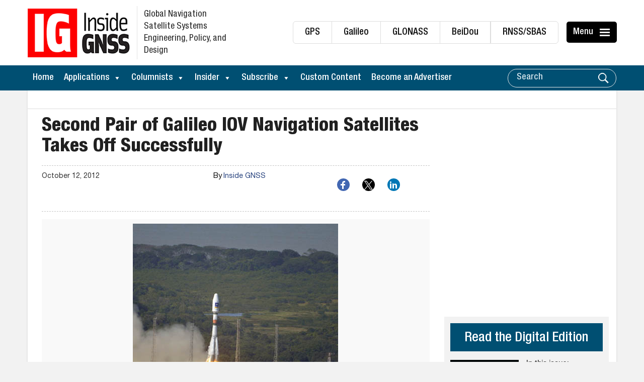

--- FILE ---
content_type: text/html; charset=UTF-8
request_url: https://insidegnss.com/second-pair-of-galileo-iov-navigation-satellites-takes-off-successfully/
body_size: 27229
content:
<!DOCTYPE html>
<html lang="en-US" xmlns:og="http://ogp.me/ns#" xmlns:fb="http://ogp.me/ns/fb#">
<head>
	<meta charset="UTF-8">
	<meta http-equiv="X-UA-Compatible" content="IE=edge">
	<meta name="viewport" content="width=device-width, initial-scale=1, maximum-scale=1">
	<link rel="profile" href="https://gmpg.org/xfn/11">

<!-- Global site tag (gtag.js) - Google Ads: 716704892 -->
<script async src="https://www.googletagmanager.com/gtag/js?id=AW-716704892"></script>
	
	<script async src="https://pagead2.googlesyndication.com/pagead/js/adsbygoogle.js?client=ca-pub-5157176379009462"
     crossorigin="anonymous"></script>
	
<script>
  window.dataLayer = window.dataLayer || [];
  function gtag(){dataLayer.push(arguments);}
  gtag('js', new Date());

  gtag('config', 'AW-716704892');
</script>


	
	
	<!-- Google tag (gtag.js) -->
<script async src="https://www.googletagmanager.com/gtag/js?id=G-T8424MRJQ9"></script>
<script>
  window.dataLayer = window.dataLayer || [];
  function gtag(){dataLayer.push(arguments);}
  gtag('js', new Date());

  gtag('config', 'G-T8424MRJQ9');
</script>
	
	
	
        <!--noptimize-->
        <script type = "text/javascript">

            // 
            // Get screen dimensions, device pixel ration and set in a cookie.
            // 
            
                            var screen_width = Math.max( screen.width, screen.height );
            
            var devicePixelRatio = window.devicePixelRatio ? window.devicePixelRatio : 1;

            document.cookie = 'resolution=' + screen_width + ',' + devicePixelRatio + '; SameSite=Strict; path=/';

        </script> 
        <!--/noptimize--> 
        <!--noptimize-->
        <script type = "text/javascript">

            //
            // Anonymous self calling Javascript function to avoid polluting the global namespace.
            //

            (function () {

                //
                // Get the resolution cookie.
                //

                var resolution = null;

                var cookies = document.cookie.split( ';' );

                for ( var k in cookies ) {

                    var cookie = cookies[k].trim();

                    if ( cookie.indexOf( 'resolution' ) === 0 ) {

                        resolution = cookie;

                    }

                }



                //
                // Adds the resolution information to image src attributes.
                //

                function handle_images () {

                    var imgs = document.querySelectorAll( 'img' );

                    for ( var k = 0; k < imgs.length; k++ ) {

                        var img = imgs[k];

                        if ( img.complete || img.getAttribute( 'data-adaptive-images' ) ) {

                            continue;

                        }

                        var src = img.getAttribute( 'src' );
                        var new_src = src.indexOf( '?' ) >=0 ? src + '&' + resolution : src + '?' + resolution;

                        img.removeAttribute( 'src' );
                        img.setAttribute( 'src', new_src );
                        img.setAttribute( 'data-adaptive-images', true );

                    }

                }



                // 
                // Start running periodically, as images are available in the DOM.
                // 

                var handler = window.setInterval( handle_images, 10 );

                document.addEventListener( 'DOMContentLoaded', function ( event ) {

                    window.clearInterval( handler );
                    handle_images();

                });

            })();

        </script> 
        <!--/noptimize--> 
        <script>
            var wpdm_site_url = 'https://insidegnss.com/';
            var wpdm_home_url = 'https://insidegnss.com/';
            var ajax_url = 'https://insidegnss.com/wp-admin/admin-ajax.php';
            var ajaxurl = 'https://insidegnss.com/wp-admin/admin-ajax.php';
            var wpdm_ajax_url = 'https://insidegnss.com/wp-admin/admin-ajax.php';
            var wpdm_ajax_popup = '0';
        </script>


        <meta name='robots' content='index, follow, max-image-preview:large, max-snippet:-1, max-video-preview:-1' />
	<style>img:is([sizes="auto" i], [sizes^="auto," i]) { contain-intrinsic-size: 3000px 1500px }</style>
	
            <script data-no-defer="1" data-ezscrex="false" data-cfasync="false" data-pagespeed-no-defer data-cookieconsent="ignore">
                var ctPublicFunctions = {"_ajax_nonce":"f0d662d740","_rest_nonce":"a17b372bce","_ajax_url":"\/wp-admin\/admin-ajax.php","_rest_url":"https:\/\/insidegnss.com\/wp-json\/","data__cookies_type":"none","data__ajax_type":"rest","data__bot_detector_enabled":"1","data__frontend_data_log_enabled":1,"cookiePrefix":"","wprocket_detected":false,"host_url":"insidegnss.com","text__ee_click_to_select":"Click to select the whole data","text__ee_original_email":"The complete one is","text__ee_got_it":"Got it","text__ee_blocked":"Blocked","text__ee_cannot_connect":"Cannot connect","text__ee_cannot_decode":"Can not decode email. Unknown reason","text__ee_email_decoder":"CleanTalk email decoder","text__ee_wait_for_decoding":"The magic is on the way!","text__ee_decoding_process":"Please wait a few seconds while we decode the contact data."}
            </script>
        
            <script data-no-defer="1" data-ezscrex="false" data-cfasync="false" data-pagespeed-no-defer data-cookieconsent="ignore">
                var ctPublic = {"_ajax_nonce":"f0d662d740","settings__forms__check_internal":"0","settings__forms__check_external":"0","settings__forms__force_protection":"0","settings__forms__search_test":"1","settings__data__bot_detector_enabled":"1","settings__sfw__anti_crawler":0,"blog_home":"https:\/\/insidegnss.com\/","pixel__setting":"3","pixel__enabled":true,"pixel__url":null,"data__email_check_before_post":"1","data__email_check_exist_post":"1","data__cookies_type":"none","data__key_is_ok":true,"data__visible_fields_required":true,"wl_brandname":"Anti-Spam by CleanTalk","wl_brandname_short":"CleanTalk","ct_checkjs_key":"d477351f5030e3297b21778146332b35ef753b68bb160cfa9642e7aa6c4e2220","emailEncoderPassKey":"531daa0bc22a88721a04ab5182971b6e","bot_detector_forms_excluded":"W10=","advancedCacheExists":false,"varnishCacheExists":false,"wc_ajax_add_to_cart":false}
            </script>
        <meta property="og:title" content="Second Pair of Galileo IOV Navigation Satellites Takes Off Successfully"/>
<meta property="og:description" content="A Soyuz rocket lifts off from Europe&#039;s spaceport in French Guinana on its mission to place the second pair of Galileo in-orbit validation satellites into orbit."/>
<meta property="og:image" content="https://insidegnss.com/wp-content/uploads/2018/01/Galileo%20IOVs%20Oct%202012_cropped.jpg"/>
<meta property="og:image:width" content="408" />
<meta property="og:image:height" content="595" />
<meta property="og:image:type" content="image/jpeg" />
<meta property="og:type" content="article"/>
<meta property="og:article:published_time" content="2012-10-12 21:20:53"/>
<meta property="og:article:modified_time" content="2018-01-17 21:58:38"/>
<meta name="twitter:card" content="summary">
<meta name="twitter:title" content="Second Pair of Galileo IOV Navigation Satellites Takes Off Successfully"/>
<meta name="twitter:description" content="A Soyuz rocket lifts off from Europe&#039;s spaceport in French Guinana on its mission to place the second pair of Galileo in-orbit validation satellites into orbit."/>
<meta name="twitter:image" content="https://insidegnss.com/wp-content/uploads/2018/01/Galileo%20IOVs%20Oct%202012_cropped.jpg"/>
<meta name="author" content="Inside GNSS"/>

	<!-- This site is optimized with the Yoast SEO Premium plugin v26.0 (Yoast SEO v26.0) - https://yoast.com/wordpress/plugins/seo/ -->
	<title>Second Pair of Galileo IOV Navigation Satellites Takes Off Successfully - Inside GNSS - Global Navigation Satellite Systems Engineering, Policy, and Design</title>
	<link rel="canonical" href="https://insidegnss.com/second-pair-of-galileo-iov-navigation-satellites-takes-off-successfully/" />
	<meta property="og:url" content="https://insidegnss.com/second-pair-of-galileo-iov-navigation-satellites-takes-off-successfully/" />
	<meta property="og:site_name" content="Inside GNSS - Global Navigation Satellite Systems Engineering, Policy, and Design" />
	<meta property="article:published_time" content="2012-10-12T21:20:53+00:00" />
	<meta property="article:modified_time" content="2018-01-17T21:58:38+00:00" />
	<meta property="og:image" content="https://insidegnss.com/wp-content/uploads/2018/01/Galileo%20IOVs%20Oct%202012_cropped.jpg" />
	<meta property="og:image:width" content="1" />
	<meta property="og:image:height" content="1" />
	<meta property="og:image:type" content="image/jpeg" />
	<meta name="author" content="Inside GNSS" />
	<meta name="twitter:label1" content="Written by" />
	<meta name="twitter:data1" content="Inside GNSS" />
	<meta name="twitter:label2" content="Est. reading time" />
	<meta name="twitter:data2" content="2 minutes" />
	<!-- / Yoast SEO Premium plugin. -->


<link rel='dns-prefetch' href='//fd.cleantalk.org' />
<link rel='dns-prefetch' href='//platform-api.sharethis.com' />
<link rel='dns-prefetch' href='//widgetlogic.org' />
<link rel='dns-prefetch' href='//use.fontawesome.com' />
<link rel="alternate" type="application/rss+xml" title="Inside GNSS - Global Navigation Satellite Systems Engineering, Policy, and Design &raquo; Feed" href="https://insidegnss.com/feed/" />
<link rel='stylesheet' id='pt-cv-public-style-css' href='https://insidegnss.com/wp-content/plugins/content-views-query-and-display-post-page/public/assets/css/cv.css?ver=4.2' type='text/css' media='all' />
<link rel='stylesheet' id='pt-cv-public-pro-style-css' href='https://insidegnss.com/wp-content/plugins/pt-content-views-pro/public/assets/css/cvpro.min.css?ver=7.2.1' type='text/css' media='all' />
<link rel='stylesheet' id='wp-block-library-css' href='https://insidegnss.com/wp-includes/css/dist/block-library/style.min.css?ver=6.8.3' type='text/css' media='all' />
<style id='classic-theme-styles-inline-css' type='text/css'>
/*! This file is auto-generated */
.wp-block-button__link{color:#fff;background-color:#32373c;border-radius:9999px;box-shadow:none;text-decoration:none;padding:calc(.667em + 2px) calc(1.333em + 2px);font-size:1.125em}.wp-block-file__button{background:#32373c;color:#fff;text-decoration:none}
</style>
<link rel='stylesheet' id='block-widget-css' href='https://insidegnss.com/wp-content/plugins/widget-logic/block_widget/css/widget.css?ver=1725306246' type='text/css' media='all' />
<style id='global-styles-inline-css' type='text/css'>
:root{--wp--preset--aspect-ratio--square: 1;--wp--preset--aspect-ratio--4-3: 4/3;--wp--preset--aspect-ratio--3-4: 3/4;--wp--preset--aspect-ratio--3-2: 3/2;--wp--preset--aspect-ratio--2-3: 2/3;--wp--preset--aspect-ratio--16-9: 16/9;--wp--preset--aspect-ratio--9-16: 9/16;--wp--preset--color--black: #000000;--wp--preset--color--cyan-bluish-gray: #abb8c3;--wp--preset--color--white: #ffffff;--wp--preset--color--pale-pink: #f78da7;--wp--preset--color--vivid-red: #cf2e2e;--wp--preset--color--luminous-vivid-orange: #ff6900;--wp--preset--color--luminous-vivid-amber: #fcb900;--wp--preset--color--light-green-cyan: #7bdcb5;--wp--preset--color--vivid-green-cyan: #00d084;--wp--preset--color--pale-cyan-blue: #8ed1fc;--wp--preset--color--vivid-cyan-blue: #0693e3;--wp--preset--color--vivid-purple: #9b51e0;--wp--preset--gradient--vivid-cyan-blue-to-vivid-purple: linear-gradient(135deg,rgba(6,147,227,1) 0%,rgb(155,81,224) 100%);--wp--preset--gradient--light-green-cyan-to-vivid-green-cyan: linear-gradient(135deg,rgb(122,220,180) 0%,rgb(0,208,130) 100%);--wp--preset--gradient--luminous-vivid-amber-to-luminous-vivid-orange: linear-gradient(135deg,rgba(252,185,0,1) 0%,rgba(255,105,0,1) 100%);--wp--preset--gradient--luminous-vivid-orange-to-vivid-red: linear-gradient(135deg,rgba(255,105,0,1) 0%,rgb(207,46,46) 100%);--wp--preset--gradient--very-light-gray-to-cyan-bluish-gray: linear-gradient(135deg,rgb(238,238,238) 0%,rgb(169,184,195) 100%);--wp--preset--gradient--cool-to-warm-spectrum: linear-gradient(135deg,rgb(74,234,220) 0%,rgb(151,120,209) 20%,rgb(207,42,186) 40%,rgb(238,44,130) 60%,rgb(251,105,98) 80%,rgb(254,248,76) 100%);--wp--preset--gradient--blush-light-purple: linear-gradient(135deg,rgb(255,206,236) 0%,rgb(152,150,240) 100%);--wp--preset--gradient--blush-bordeaux: linear-gradient(135deg,rgb(254,205,165) 0%,rgb(254,45,45) 50%,rgb(107,0,62) 100%);--wp--preset--gradient--luminous-dusk: linear-gradient(135deg,rgb(255,203,112) 0%,rgb(199,81,192) 50%,rgb(65,88,208) 100%);--wp--preset--gradient--pale-ocean: linear-gradient(135deg,rgb(255,245,203) 0%,rgb(182,227,212) 50%,rgb(51,167,181) 100%);--wp--preset--gradient--electric-grass: linear-gradient(135deg,rgb(202,248,128) 0%,rgb(113,206,126) 100%);--wp--preset--gradient--midnight: linear-gradient(135deg,rgb(2,3,129) 0%,rgb(40,116,252) 100%);--wp--preset--font-size--small: 13px;--wp--preset--font-size--medium: 20px;--wp--preset--font-size--large: 36px;--wp--preset--font-size--x-large: 42px;--wp--preset--spacing--20: 0.44rem;--wp--preset--spacing--30: 0.67rem;--wp--preset--spacing--40: 1rem;--wp--preset--spacing--50: 1.5rem;--wp--preset--spacing--60: 2.25rem;--wp--preset--spacing--70: 3.38rem;--wp--preset--spacing--80: 5.06rem;--wp--preset--shadow--natural: 6px 6px 9px rgba(0, 0, 0, 0.2);--wp--preset--shadow--deep: 12px 12px 50px rgba(0, 0, 0, 0.4);--wp--preset--shadow--sharp: 6px 6px 0px rgba(0, 0, 0, 0.2);--wp--preset--shadow--outlined: 6px 6px 0px -3px rgba(255, 255, 255, 1), 6px 6px rgba(0, 0, 0, 1);--wp--preset--shadow--crisp: 6px 6px 0px rgba(0, 0, 0, 1);}:where(.is-layout-flex){gap: 0.5em;}:where(.is-layout-grid){gap: 0.5em;}body .is-layout-flex{display: flex;}.is-layout-flex{flex-wrap: wrap;align-items: center;}.is-layout-flex > :is(*, div){margin: 0;}body .is-layout-grid{display: grid;}.is-layout-grid > :is(*, div){margin: 0;}:where(.wp-block-columns.is-layout-flex){gap: 2em;}:where(.wp-block-columns.is-layout-grid){gap: 2em;}:where(.wp-block-post-template.is-layout-flex){gap: 1.25em;}:where(.wp-block-post-template.is-layout-grid){gap: 1.25em;}.has-black-color{color: var(--wp--preset--color--black) !important;}.has-cyan-bluish-gray-color{color: var(--wp--preset--color--cyan-bluish-gray) !important;}.has-white-color{color: var(--wp--preset--color--white) !important;}.has-pale-pink-color{color: var(--wp--preset--color--pale-pink) !important;}.has-vivid-red-color{color: var(--wp--preset--color--vivid-red) !important;}.has-luminous-vivid-orange-color{color: var(--wp--preset--color--luminous-vivid-orange) !important;}.has-luminous-vivid-amber-color{color: var(--wp--preset--color--luminous-vivid-amber) !important;}.has-light-green-cyan-color{color: var(--wp--preset--color--light-green-cyan) !important;}.has-vivid-green-cyan-color{color: var(--wp--preset--color--vivid-green-cyan) !important;}.has-pale-cyan-blue-color{color: var(--wp--preset--color--pale-cyan-blue) !important;}.has-vivid-cyan-blue-color{color: var(--wp--preset--color--vivid-cyan-blue) !important;}.has-vivid-purple-color{color: var(--wp--preset--color--vivid-purple) !important;}.has-black-background-color{background-color: var(--wp--preset--color--black) !important;}.has-cyan-bluish-gray-background-color{background-color: var(--wp--preset--color--cyan-bluish-gray) !important;}.has-white-background-color{background-color: var(--wp--preset--color--white) !important;}.has-pale-pink-background-color{background-color: var(--wp--preset--color--pale-pink) !important;}.has-vivid-red-background-color{background-color: var(--wp--preset--color--vivid-red) !important;}.has-luminous-vivid-orange-background-color{background-color: var(--wp--preset--color--luminous-vivid-orange) !important;}.has-luminous-vivid-amber-background-color{background-color: var(--wp--preset--color--luminous-vivid-amber) !important;}.has-light-green-cyan-background-color{background-color: var(--wp--preset--color--light-green-cyan) !important;}.has-vivid-green-cyan-background-color{background-color: var(--wp--preset--color--vivid-green-cyan) !important;}.has-pale-cyan-blue-background-color{background-color: var(--wp--preset--color--pale-cyan-blue) !important;}.has-vivid-cyan-blue-background-color{background-color: var(--wp--preset--color--vivid-cyan-blue) !important;}.has-vivid-purple-background-color{background-color: var(--wp--preset--color--vivid-purple) !important;}.has-black-border-color{border-color: var(--wp--preset--color--black) !important;}.has-cyan-bluish-gray-border-color{border-color: var(--wp--preset--color--cyan-bluish-gray) !important;}.has-white-border-color{border-color: var(--wp--preset--color--white) !important;}.has-pale-pink-border-color{border-color: var(--wp--preset--color--pale-pink) !important;}.has-vivid-red-border-color{border-color: var(--wp--preset--color--vivid-red) !important;}.has-luminous-vivid-orange-border-color{border-color: var(--wp--preset--color--luminous-vivid-orange) !important;}.has-luminous-vivid-amber-border-color{border-color: var(--wp--preset--color--luminous-vivid-amber) !important;}.has-light-green-cyan-border-color{border-color: var(--wp--preset--color--light-green-cyan) !important;}.has-vivid-green-cyan-border-color{border-color: var(--wp--preset--color--vivid-green-cyan) !important;}.has-pale-cyan-blue-border-color{border-color: var(--wp--preset--color--pale-cyan-blue) !important;}.has-vivid-cyan-blue-border-color{border-color: var(--wp--preset--color--vivid-cyan-blue) !important;}.has-vivid-purple-border-color{border-color: var(--wp--preset--color--vivid-purple) !important;}.has-vivid-cyan-blue-to-vivid-purple-gradient-background{background: var(--wp--preset--gradient--vivid-cyan-blue-to-vivid-purple) !important;}.has-light-green-cyan-to-vivid-green-cyan-gradient-background{background: var(--wp--preset--gradient--light-green-cyan-to-vivid-green-cyan) !important;}.has-luminous-vivid-amber-to-luminous-vivid-orange-gradient-background{background: var(--wp--preset--gradient--luminous-vivid-amber-to-luminous-vivid-orange) !important;}.has-luminous-vivid-orange-to-vivid-red-gradient-background{background: var(--wp--preset--gradient--luminous-vivid-orange-to-vivid-red) !important;}.has-very-light-gray-to-cyan-bluish-gray-gradient-background{background: var(--wp--preset--gradient--very-light-gray-to-cyan-bluish-gray) !important;}.has-cool-to-warm-spectrum-gradient-background{background: var(--wp--preset--gradient--cool-to-warm-spectrum) !important;}.has-blush-light-purple-gradient-background{background: var(--wp--preset--gradient--blush-light-purple) !important;}.has-blush-bordeaux-gradient-background{background: var(--wp--preset--gradient--blush-bordeaux) !important;}.has-luminous-dusk-gradient-background{background: var(--wp--preset--gradient--luminous-dusk) !important;}.has-pale-ocean-gradient-background{background: var(--wp--preset--gradient--pale-ocean) !important;}.has-electric-grass-gradient-background{background: var(--wp--preset--gradient--electric-grass) !important;}.has-midnight-gradient-background{background: var(--wp--preset--gradient--midnight) !important;}.has-small-font-size{font-size: var(--wp--preset--font-size--small) !important;}.has-medium-font-size{font-size: var(--wp--preset--font-size--medium) !important;}.has-large-font-size{font-size: var(--wp--preset--font-size--large) !important;}.has-x-large-font-size{font-size: var(--wp--preset--font-size--x-large) !important;}
:where(.wp-block-post-template.is-layout-flex){gap: 1.25em;}:where(.wp-block-post-template.is-layout-grid){gap: 1.25em;}
:where(.wp-block-columns.is-layout-flex){gap: 2em;}:where(.wp-block-columns.is-layout-grid){gap: 2em;}
:root :where(.wp-block-pullquote){font-size: 1.5em;line-height: 1.6;}
</style>
<link rel='stylesheet' id='menu-image-css' href='https://insidegnss.com/wp-content/plugins/menu-image/includes/css/menu-image.css?ver=3.13' type='text/css' media='all' />
<link rel='stylesheet' id='dashicons-css' href='https://insidegnss.com/wp-includes/css/dashicons.min.css?ver=6.8.3' type='text/css' media='all' />
<link rel='stylesheet' id='cleantalk-public-css-css' href='https://insidegnss.com/wp-content/plugins/cleantalk-spam-protect/css/cleantalk-public.min.css?ver=6.65_1759758156' type='text/css' media='all' />
<link rel='stylesheet' id='cleantalk-email-decoder-css-css' href='https://insidegnss.com/wp-content/plugins/cleantalk-spam-protect/css/cleantalk-email-decoder.min.css?ver=6.65_1759758156' type='text/css' media='all' />
<link rel='stylesheet' id='contact-form-7-css' href='https://insidegnss.com/wp-content/plugins/contact-form-7/includes/css/styles.css?ver=6.1.2' type='text/css' media='all' />
<link rel='stylesheet' id='wpdm-font-awesome-css' href='https://use.fontawesome.com/releases/v5.12.1/css/all.css?ver=6.8.3' type='text/css' media='all' />
<link rel='stylesheet' id='wpdm-front-bootstrap-css' href='https://insidegnss.com/wp-content/plugins/download-manager/assets/bootstrap/css/bootstrap.min.css?ver=6.8.3' type='text/css' media='all' />
<link rel='stylesheet' id='wpdm-front-css' href='https://insidegnss.com/wp-content/plugins/download-manager/assets/css/front.css?ver=6.8.3' type='text/css' media='all' />
<link rel='stylesheet' id='leaflet-css-css' href='https://insidegnss.com/wp-content/plugins/meow-lightbox/app/style.min.css?ver=1759758158' type='text/css' media='all' />
<link rel='stylesheet' id='theme.css-css' href='https://insidegnss.com/wp-content/plugins/popup-builder/public/css/theme.css?ver=4.4.0' type='text/css' media='all' />
<link rel='stylesheet' id='video_popup_close_icon-css' href='https://insidegnss.com/wp-content/plugins/video-popup/css/vp-close-icon/close-button-icon.css?ver=1761903704' type='text/css' media='all' />
<link rel='stylesheet' id='oba_youtubepopup_css-css' href='https://insidegnss.com/wp-content/plugins/video-popup/css/YouTubePopUp.css?ver=1761903704' type='text/css' media='all' />
<link rel='stylesheet' id='widgetopts-styles-css' href='https://insidegnss.com/wp-content/plugins/widget-options/assets/css/widget-options.css?ver=4.1.2' type='text/css' media='all' />
<link rel='stylesheet' id='crp-style-rounded-thumbs-css' href='https://insidegnss.com/wp-content/plugins/contextual-related-posts/css/rounded-thumbs.min.css?ver=4.1.0' type='text/css' media='all' />
<style id='crp-style-rounded-thumbs-inline-css' type='text/css'>

			.crp_related.crp-rounded-thumbs a {
				width: 150px;
                height: 150px;
				text-decoration: none;
			}
			.crp_related.crp-rounded-thumbs img {
				max-width: 150px;
				margin: auto;
			}
			.crp_related.crp-rounded-thumbs .crp_title {
				width: 100%;
			}
			
</style>
<link rel='stylesheet' id='megamenu-css' href='https://insidegnss.com/wp-content/uploads/maxmegamenu/style.css?ver=9505bd' type='text/css' media='all' />
<link rel='stylesheet' id='bootstrap-css' href='https://insidegnss.com/wp-content/themes/insidegnss/css/bootstrap.min.css?ver=6.8.3' type='text/css' media='all' />
<link rel='stylesheet' id='font-awesome-css' href='https://insidegnss.com/wp-content/themes/insidegnss/css/font-awesome.css?ver=6.8.3' type='text/css' media='all' />
<link rel='stylesheet' id='animate-css' href='https://insidegnss.com/wp-content/themes/insidegnss/css/animate.css?ver=6.8.3' type='text/css' media='all' />
<link rel='stylesheet' id='vacsb-style-css' href='https://insidegnss.com/wp-content/themes/insidegnss/style.css?ver=6.8.3' type='text/css' media='all' />
<link rel='stylesheet' id='main-style-css' href='https://insidegnss.com/wp-content/themes/insidegnss/css/main-styles.css?ver=4314' type='text/css' media='all' />
<link rel='stylesheet' id='UserAccessManagerLoginForm-css' href='https://insidegnss.com/wp-content/plugins/user-access-manager/assets/css/uamLoginForm.css?ver=2.2.25' type='text/css' media='screen' />
<link rel='stylesheet' id='wp-pagenavi-css' href='https://insidegnss.com/wp-content/plugins/wp-pagenavi/pagenavi-css.css?ver=2.70' type='text/css' media='all' />
<script type="text/javascript" src="https://insidegnss.com/wp-content/plugins/cleantalk-spam-protect/js/apbct-public-bundle.min.js?ver=6.65_1759758156" id="apbct-public-bundle.min-js-js"></script>
<script type="text/javascript" src="https://fd.cleantalk.org/ct-bot-detector-wrapper.js?ver=6.65" id="ct_bot_detector-js" defer="defer" data-wp-strategy="defer"></script>
<script type="text/javascript" src="https://insidegnss.com/wp-includes/js/dist/hooks.min.js?ver=4d63a3d491d11ffd8ac6" id="wp-hooks-js"></script>
<script type="text/javascript" src="https://insidegnss.com/wp-includes/js/dist/i18n.min.js?ver=5e580eb46a90c2b997e6" id="wp-i18n-js"></script>
<script type="text/javascript" id="wp-i18n-js-after">
/* <![CDATA[ */
wp.i18n.setLocaleData( { 'text direction\u0004ltr': [ 'ltr' ] } );
/* ]]> */
</script>
<script type="text/javascript" src="https://insidegnss.com/wp-includes/js/jquery/jquery.min.js?ver=3.7.1" id="jquery-core-js"></script>
<script type="text/javascript" src="https://insidegnss.com/wp-includes/js/jquery/jquery-migrate.min.js?ver=3.4.1" id="jquery-migrate-js"></script>
<script type="text/javascript" id="frontjs-js-extra">
/* <![CDATA[ */
var wpdm_url = {"home":"https:\/\/insidegnss.com\/","site":"https:\/\/insidegnss.com\/","ajax":"https:\/\/insidegnss.com\/wp-admin\/admin-ajax.php"};
var wpdm_asset = {"spinner":"<i class=\"fas fa-sun fa-spin\"><\/i>"};
/* ]]> */
</script>
<script type="text/javascript" src="https://insidegnss.com/wp-content/plugins/download-manager/assets/js/front.js?ver=6.0.3" id="frontjs-js"></script>
<script type="text/javascript" id="mwl-build-js-js-extra">
/* <![CDATA[ */
var mwl_settings = {"api_url":"https:\/\/insidegnss.com\/wp-json\/meow-lightbox\/v1\/","rest_nonce":"a17b372bce","plugin_url":"https:\/\/insidegnss.com\/wp-content\/plugins\/meow-lightbox\/classes\/","settings":{"rtf_slider_fix":false,"engine":"default","backdrop_opacity":85,"theme":"dark","orientation":"auto","selector":".mgl-gallery","selector_ahead":false,"deep_linking":false,"deep_linking_slug":"mwl","social_sharing":false,"social_sharing_facebook":true,"social_sharing_twitter":true,"social_sharing_pinterest":true,"separate_galleries":false,"animation_toggle":"none","animation_speed":"normal","low_res_placeholder":false,"wordpress_big_image":false,"right_click_protection":true,"magnification":true,"anti_selector":"","preloading":false,"download_link":false,"caption_source":"caption","caption_ellipsis":true,"exif":{"title":"1","caption":"1","camera":"1","lens":"1","date":false,"date_timezone":false,"shutter_speed":"1","aperture":"1","focal_length":"1","iso":"1","keywords":false},"slideshow":{"enabled":false,"timer":3000},"map":{"enabled":false}}};
/* ]]> */
</script>
<script type="text/javascript" src="https://insidegnss.com/wp-content/plugins/meow-lightbox/app/lightbox.js?ver=1759758158" id="mwl-build-js-js"></script>
<script type="text/javascript" id="Popup.js-js-before">
/* <![CDATA[ */
var sgpbPublicUrl = "https:\/\/insidegnss.com\/wp-content\/plugins\/popup-builder\/public\/";
var SGPB_JS_LOCALIZATION = {"imageSupportAlertMessage":"Only image files supported","pdfSupportAlertMessage":"Only pdf files supported","areYouSure":"Are you sure?","addButtonSpinner":"L","audioSupportAlertMessage":"Only audio files supported (e.g.: mp3, wav, m4a, ogg)","publishPopupBeforeElementor":"Please, publish the popup before starting to use Elementor with it!","publishPopupBeforeDivi":"Please, publish the popup before starting to use Divi Builder with it!","closeButtonAltText":"Close"};
/* ]]> */
</script>
<script type="text/javascript" src="https://insidegnss.com/wp-content/plugins/popup-builder/public/js/Popup.js?ver=4.4.0" id="Popup.js-js"></script>
<script type="text/javascript" src="https://insidegnss.com/wp-content/plugins/popup-builder/public/js/PopupConfig.js?ver=4.4.0" id="PopupConfig.js-js"></script>
<script type="text/javascript" id="PopupBuilder.js-js-before">
/* <![CDATA[ */
var SGPB_POPUP_PARAMS = {"popupTypeAgeRestriction":"ageRestriction","defaultThemeImages":{"1":"https:\/\/insidegnss.com\/wp-content\/plugins\/popup-builder\/public\/img\/theme_1\/close.png","2":"https:\/\/insidegnss.com\/wp-content\/plugins\/popup-builder\/public\/img\/theme_2\/close.png","3":"https:\/\/insidegnss.com\/wp-content\/plugins\/popup-builder\/public\/img\/theme_3\/close.png","5":"https:\/\/insidegnss.com\/wp-content\/plugins\/popup-builder\/public\/img\/theme_5\/close.png","6":"https:\/\/insidegnss.com\/wp-content\/plugins\/popup-builder\/public\/img\/theme_6\/close.png"},"homePageUrl":"https:\/\/insidegnss.com\/","isPreview":false,"convertedIdsReverse":[],"dontShowPopupExpireTime":365,"conditionalJsClasses":[],"disableAnalyticsGeneral":false};
var SGPB_JS_PACKAGES = {"packages":{"current":1,"free":1,"silver":2,"gold":3,"platinum":4},"extensions":{"geo-targeting":false,"advanced-closing":false}};
var SGPB_JS_PARAMS = {"ajaxUrl":"https:\/\/insidegnss.com\/wp-admin\/admin-ajax.php","nonce":"92df004556"};
/* ]]> */
</script>
<script type="text/javascript" src="https://insidegnss.com/wp-content/plugins/popup-builder/public/js/PopupBuilder.js?ver=4.4.0" id="PopupBuilder.js-js"></script>
<script type="text/javascript" src="//platform-api.sharethis.com/js/sharethis.js?ver=8.5.3#property=639b399a5150cb0013011d11&amp;product=gdpr-compliance-tool-v2&amp;source=simple-share-buttons-adder-wordpress" id="simple-share-buttons-adder-mu-js"></script>
<script type="text/javascript" src="https://insidegnss.com/wp-content/plugins/video-popup/js/YouTubePopUp.jquery.js?ver=1761903704" id="oba_youtubepopup_plugin-js"></script>
<script type="text/javascript" src="https://insidegnss.com/wp-content/plugins/video-popup/js/YouTubePopUp.js?ver=1761903704" id="oba_youtubepopup_activate-js"></script>
<link rel="https://api.w.org/" href="https://insidegnss.com/wp-json/" /><link rel="alternate" title="JSON" type="application/json" href="https://insidegnss.com/wp-json/wp/v2/posts/24177" /><link rel="EditURI" type="application/rsd+xml" title="RSD" href="https://insidegnss.com/xmlrpc.php?rsd" />
<meta name="generator" content="WordPress 6.8.3" />
<link rel='shortlink' href='https://insidegnss.com/?p=24177' />
<link rel="alternate" title="oEmbed (JSON)" type="application/json+oembed" href="https://insidegnss.com/wp-json/oembed/1.0/embed?url=https%3A%2F%2Finsidegnss.com%2Fsecond-pair-of-galileo-iov-navigation-satellites-takes-off-successfully%2F" />
<link rel="alternate" title="oEmbed (XML)" type="text/xml+oembed" href="https://insidegnss.com/wp-json/oembed/1.0/embed?url=https%3A%2F%2Finsidegnss.com%2Fsecond-pair-of-galileo-iov-navigation-satellites-takes-off-successfully%2F&#038;format=xml" />


<!-- This site is optimized with the Schema plugin v1.7.9.6 - https://schema.press -->
<script type="application/ld+json">{"@context":"https:\/\/schema.org\/","@type":"BlogPosting","mainEntityOfPage":{"@type":"WebPage","@id":"https:\/\/insidegnss.com\/second-pair-of-galileo-iov-navigation-satellites-takes-off-successfully\/"},"url":"https:\/\/insidegnss.com\/second-pair-of-galileo-iov-navigation-satellites-takes-off-successfully\/","headline":"Second Pair of Galileo IOV Navigation Satellites Takes Off Successfully","datePublished":"2012-10-12T21:20:53-05:00","dateModified":"2018-01-17T21:58:38-05:00","publisher":{"@type":"Organization","@id":"https:\/\/insidegnss.com\/#organization","name":"Inside GNSS - Global Navigation Satellite Systems Engineering, Policy, and Design","logo":{"@type":"ImageObject","url":"https:\/\/insidegnss.com\/wp-content\/uploads\/2017\/12\/logo-1.png","width":600,"height":60}},"image":{"@type":"ImageObject","url":"https:\/\/insidegnss.com\/wp-content\/uploads\/2018\/01\/Galileo IOVs Oct 2012_cropped.jpg","width":696,"height":0},"articleSection":"Galileo","description":"A Soyuz rocket lifts off from Europe's spaceport in French Guinana on its mission to place the second pair of Galileo in-orbit validation satellites into orbit. ESA photo by S. Corvaja. A Soyuz ST-B launcher carrying two Galileo in-orbit validation (IOV) satellites took off as scheduled at 18:15 GMT","author":{"@type":"Person","name":"Inside GNSS","url":"https:\/\/insidegnss.com\/author\/inside-gnss\/","image":{"@type":"ImageObject","url":"https:\/\/secure.gravatar.com\/avatar\/d4540a700110608d1e756c3350825714a4c7388fbe57cc39d95f816fa5463900?s=96&d=mm&r=g","height":96,"width":96}}}</script>

		<script type='text/javascript'>
			var video_popup_unprm_general_settings = {
    			'unprm_r_border': ''
			};
		</script>
	<link rel="icon" href="https://insidegnss.com/wp-content/uploads/2017/12/site-icon.png" sizes="32x32" />
<link rel="icon" href="https://insidegnss.com/wp-content/uploads/2017/12/site-icon.png" sizes="192x192" />
<link rel="apple-touch-icon" href="https://insidegnss.com/wp-content/uploads/2017/12/site-icon.png" />
<meta name="msapplication-TileImage" content="https://insidegnss.com/wp-content/uploads/2017/12/site-icon.png" />
		<style type="text/css" id="wp-custom-css">
			/*========== CSS by Travis ==========*/
/*social share icons*/
.ssbp-wrap {
    margin-left: 100px;
  	margin-top: -10px;
  	margin-bottom: -25px;
}
		</style>
		<meta name="generator" content="WordPress Download Manager 6.0.3" />
<style type="text/css">/** Mega Menu CSS: fs **/</style>

<!-- START - Heateor Open Graph Meta Tags 1.1.12 -->
<link rel="canonical" href="https://insidegnss.com/second-pair-of-galileo-iov-navigation-satellites-takes-off-successfully/"/>
<meta name="description" content="A Soyuz rocket lifts off from Europe&#039;s spaceport in French Guinana on its mission to place the second pair of Galileo in-orbit validation satellites into orbit. ESA photo by S. Corvaja. [Updated October 26, 2012] A Soyuz ST-B launcher carrying two Galileo in-orbit validation (IOV) satellites to"/>
<meta property="og:locale" content="en_US"/>
<meta property="og:site_name" content="Inside GNSS - Global Navigation Satellite Systems Engineering, Policy, and Design"/>
<meta property="og:title" content="Second Pair of Galileo IOV Navigation Satellites Takes Off Successfully - Inside GNSS - Global Navigation Satellite Systems Engineering, Policy, and Design"/>
<meta property="og:url" content="https://insidegnss.com/second-pair-of-galileo-iov-navigation-satellites-takes-off-successfully/"/>
<meta property="og:type" content="article"/>
<meta property="og:image" content="https://insidegnss.com/wp-content/uploads/2018/01/Galileo%20IOVs%20Oct%202012_cropped.jpg"/>
<meta property="og:description" content="A Soyuz rocket lifts off from Europe&#039;s spaceport in French Guinana on its mission to place the second pair of Galileo in-orbit validation satellites into orbit. ESA photo by S. Corvaja. [Updated October 26, 2012] A Soyuz ST-B launcher carrying two Galileo in-orbit validation (IOV) satellites to"/>
<meta name="twitter:title" content="Second Pair of Galileo IOV Navigation Satellites Takes Off Successfully - Inside GNSS - Global Navigation Satellite Systems Engineering, Policy, and Design"/>
<meta name="twitter:url" content="https://insidegnss.com/second-pair-of-galileo-iov-navigation-satellites-takes-off-successfully/"/>
<meta name="twitter:description" content="A Soyuz rocket lifts off from Europe&#039;s spaceport in French Guinana on its mission to place the second pair of Galileo in-orbit validation satellites into orbit. ESA photo by S. Corvaja. [Updated October 26, 2012] A Soyuz ST-B launcher carrying two Galileo in-orbit validation (IOV) satellites to"/>
<meta name="twitter:image" content="https://insidegnss.com/wp-content/uploads/2018/01/Galileo%20IOVs%20Oct%202012_cropped.jpg"/>
<meta name="twitter:card" content="summary_large_image"/>
<meta itemprop="name" content="Second Pair of Galileo IOV Navigation Satellites Takes Off Successfully - Inside GNSS - Global Navigation Satellite Systems Engineering, Policy, and Design"/>
<meta itemprop="description" content="A Soyuz rocket lifts off from Europe&#039;s spaceport in French Guinana on its mission to place the second pair of Galileo in-orbit validation satellites into orbit. ESA photo by S. Corvaja. [Updated October 26, 2012] A Soyuz ST-B launcher carrying two Galileo in-orbit validation (IOV) satellites to"/>
<meta itemprop="image" content="https://insidegnss.com/wp-content/uploads/2018/01/Galileo%20IOVs%20Oct%202012_cropped.jpg"/>
<!-- END - Heateor Open Graph Meta Tags -->

                <link href="https://fonts.googleapis.com/css?family=Rubik"
              rel="stylesheet">
        <style>
            .w3eden .fetfont,
            .w3eden .btn,
            .w3eden .btn.wpdm-front h3.title,
            .w3eden .wpdm-social-lock-box .IN-widget a span:last-child,
            .w3eden #xfilelist .panel-heading,
            .w3eden .wpdm-frontend-tabs a,
            .w3eden .alert:before,
            .w3eden .panel .panel-heading,
            .w3eden .discount-msg,
            .w3eden .panel.dashboard-panel h3,
            .w3eden #wpdm-dashboard-sidebar .list-group-item,
            .w3eden #package-description .wp-switch-editor,
            .w3eden .w3eden.author-dashbboard .nav.nav-tabs li a,
            .w3eden .wpdm_cart thead th,
            .w3eden #csp .list-group-item,
            .w3eden .modal-title {
                font-family: Rubik, -apple-system, BlinkMacSystemFont, "Segoe UI", Roboto, Helvetica, Arial, sans-serif, "Apple Color Emoji", "Segoe UI Emoji", "Segoe UI Symbol";
                text-transform: uppercase;
                font-weight: 700;
            }
            .w3eden #csp .list-group-item {
                text-transform: unset;
            }


        </style>
            <style>
        /* WPDM Link Template Styles */        </style>
                <style>

            :root {
                --color-primary: #4a8eff;
                --color-primary-rgb: 74, 142, 255;
                --color-primary-hover: #4a8eff;
                --color-primary-active: #4a8eff;
                --color-secondary: #4a8eff;
                --color-secondary-rgb: 74, 142, 255;
                --color-secondary-hover: #4a8eff;
                --color-secondary-active: #4a8eff;
                --color-success: #18ce0f;
                --color-success-rgb: 24, 206, 15;
                --color-success-hover: #4a8eff;
                --color-success-active: #4a8eff;
                --color-info: #2CA8FF;
                --color-info-rgb: 44, 168, 255;
                --color-info-hover: #2CA8FF;
                --color-info-active: #2CA8FF;
                --color-warning: #f29e0f;
                --color-warning-rgb: 242, 158, 15;
                --color-warning-hover: orange;
                --color-warning-active: orange;
                --color-danger: #ff5062;
                --color-danger-rgb: 255, 80, 98;
                --color-danger-hover: #ff5062;
                --color-danger-active: #ff5062;
                --color-green: #30b570;
                --color-blue: #0073ff;
                --color-purple: #8557D3;
                --color-red: #ff5062;
                --color-muted: rgba(69, 89, 122, 0.6);
                --wpdm-font: "Rubik", -apple-system, BlinkMacSystemFont, "Segoe UI", Roboto, Helvetica, Arial, sans-serif, "Apple Color Emoji", "Segoe UI Emoji", "Segoe UI Symbol";
            }

            .wpdm-download-link.btn.btn-primary {
                border-radius: 4px;
            }


        </style>
                <script>
            function wpdm_rest_url(request) {
                return "https://insidegnss.com/wp-json/wpdm/" + request;
            }
        </script>
        
	<!-- HTML5 shim and Respond.js for IE8 support of HTML5 elements and media queries -->
	<!--[if lt IE 9]>
			<script src="https://oss.maxcdn.com/html5shiv/3.7.2/html5shiv.min.js"></script>
			<script src="https://oss.maxcdn.com/respond/1.4.2/respond.min.js"></script>
			<style type="text/css">
			    .hamb-text {
			        padding-right: 23px;
			    }
			</style>
	<![endif]-->

	<!--[if (gte IE 6)&(lte IE 8)]>
			<script type="text/javascript" src="https://insidegnss.com/wp-content/themes/insidegnss/js/selectivizr.js"></script>
			<style type="text/css">
			    .hamb-text {
			        padding-right: 23px;
			    }
			</style>
	<![endif]-->

<script type="text/javascript">
    var _ss = _ss || [];
    _ss.push(['_setDomain', 'https://koi-3QNKNYZDQS.marketingautomation.services/net']);
    _ss.push(['_setAccount', 'KOI-46GQ09UH0I']);
    _ss.push(['_trackPageView']);
(function() {
    var ss = document.createElement('script');
    ss.type = 'text/javascript'; ss.async = true;
    ss.src = ('https:' == document.location.protocol ? 'https://' : 'http://') + 'koi-3QNKNYZDQS.marketingautomation.services/client/ss.js?ver=2.2.1';
    var scr = document.getElementsByTagName('script')[0];
    scr.parentNode.insertBefore(ss, scr);
})();
</script>
	
	
 
	<script async src="https://securepubads.g.doubleclick.net/tag/js/gpt.js"></script>
	<script>
  window.googletag = window.googletag || {cmd: []};
  googletag.cmd.push(function() {

    // Refresh targeting keyvalue pairing.
  var REFRESH_KEY = 'refresh';
  var REFRESH_VALUE = 'true';

    googletag.defineSlot('/22834435194/insidegnss/article_300x250_1', [300, 250], 'div-gpt-ad-article_300x250_1').addService(googletag.pubads());
    googletag.defineSlot('/22834435194/insidegnss/article_300x250_2', [300, 250], 'div-gpt-ad-article_300x250_2').addService(googletag.pubads());
    googletag.defineSlot('/22834435194/insidegnss/article_300x250_3', [300, 250], 'div-gpt-ad-article_300x250_3').addService(googletag.pubads());
    googletag.defineSlot('/22834435194/insidegnss/article_300x250_4', [300, 250], 'div-gpt-ad-article_300x250_4').addService(googletag.pubads());
    googletag.defineSlot('/22834435194/insidegnss/article_300x250_5', [300, 250], 'div-gpt-ad-article_300x250_5').addService(googletag.pubads());
    googletag.defineSlot('/22834435194/insidegnss/article_300x250_6', [300, 250], 'div-gpt-ad-article_300x250_6').addService(googletag.pubads());
    googletag.defineSlot('/22834435194/insidegnss/article_300x250_7', [300, 250], 'div-gpt-ad-article_300x250_7').addService(googletag.pubads());
    googletag.defineSlot('/22834435194/insidegnss/article_300x250_8', [300, 250], 'div-gpt-ad-article_300x250_8').addService(googletag.pubads());
    googletag.defineSlot('/22834435194/insidegnss/article_300x250_9', [300, 250], 'div-gpt-ad-article_300x250_9').addService(googletag.pubads());
    googletag.defineSlot('/22834435194/insidegnss/article_300x250_10', [300, 250], 'div-gpt-ad-article_300x250_10').addService(googletag.pubads());
    googletag.defineSlot('/22834435194/insidegnss/article_300x250_11', [300, 250], 'div-gpt-ad-article_300x250_11').addService(googletag.pubads());
    googletag.defineSlot('/22834435194/insidegnss/article_300x250_12', [300, 250], 'div-gpt-ad-article_300x250_12').addService(googletag.pubads());
    googletag.defineSlot('/22834435194/insidegnss/article_300x250_13', [300, 250], 'div-gpt-ad-article_300x250_13').addService(googletag.pubads());
    googletag.defineSlot('/22834435194/insidegnss/article_300x250_14', [300, 250], 'div-gpt-ad-article_300x250_14').addService(googletag.pubads());
    googletag.defineSlot('/22834435194/insidegnss/article_300x250_15', [300, 250], 'div-gpt-ad-article_300x250_15').addService(googletag.pubads());
    googletag.defineSlot('/22834435194/insidegnss/article_300x250_16', [300, 250], 'div-gpt-ad-article_300x250_16').addService(googletag.pubads());
    googletag.defineSlot('/22834435194/insidegnss/article_300x250_17', [300, 250], 'div-gpt-ad-article_300x250_17').addService(googletag.pubads());
    googletag.defineSlot('/22834435194/insidegnss/article_300x250_18', [300, 250], 'div-gpt-ad-article_300x250_18').addService(googletag.pubads());
    googletag.defineSlot('/22834435194/insidegnss/article_300x250_19', [300, 250], 'div-gpt-ad-article_300x250_19').addService(googletag.pubads());
    googletag.defineSlot('/22834435194/insidegnss/article_160x600_1', [160, 600], 'div-gpt-ad-article_160x600_1').addService(googletag.pubads());
    googletag.defineSlot('/22834435194/insidegnss/article_728x90_1', [728, 90], 'div-gpt-ad-article_728x90_1').addService(googletag.pubads());
    googletag.defineSlot('/22834435194/insidegnss/article_728x90_2', [728, 90], 'div-gpt-ad-article_728x90_2').addService(googletag.pubads());
     googletag.defineSlot('/22834435194/insidegnss/homepage_980x90_1', [[728, 90], [980, 90]], 'div-gpt-ad-1739213464242-0').addService(googletag.pubads());

    // Number of seconds to wait before refreshing ad slot with new ad requests, only after the slot becomes viewable. Does not require a page refresh.
var SECONDS_TO_WAIT_AFTER_VIEWABILITY = 40;

  googletag.pubads().addEventListener('impressionViewable', function(event) {
    var slot = event.slot;
    if (slot.getTargeting(REFRESH_KEY).indexOf(REFRESH_VALUE) > -1) {
      setTimeout(function() {
        googletag.pubads().refresh([slot]);
      }, SECONDS_TO_WAIT_AFTER_VIEWABILITY * 1000);
    }
  });

    googletag.pubads().enableSingleRequest();
    googletag.enableServices();
  });
</script>
	 
 
	<!-- Google tag (gtag.js) -->
<script async src="https://www.googletagmanager.com/gtag/js?id=G-T8424MRJQ9"></script>
<script>
  window.dataLayer = window.dataLayer || [];
  function gtag(){dataLayer.push(arguments);}
  gtag('js', new Date());

  gtag('config', 'G-T8424MRJQ9');
</script>

</head>

<body data-rsssl=1 class="wp-singular post-template-default single single-post postid-24177 single-format-standard wp-custom-logo wp-theme-insidegnss mega-menu-Main" id=""><script type="application/javascript" id="mwl-data-script">
var mwl_data = {"6741":{"success":true,"file":"https:\/\/insidegnss.com\/wp-content\/uploads\/2017\/12\/logo-1.png","file_srcset":false,"file_sizes":"(max-width: 203px) 100vw, 203px","dimension":{"width":203,"height":97},"download_link":"https:\/\/insidegnss.com\/wp-content\/uploads\/2017\/12\/logo-1.png","data":{"id":6741,"title":"logo","caption":"","description":"","alt_text":"Inside GNSS Logo","gps":"N\/A","copyright":"N\/A","camera":"N\/A","date":"","lens":"N\/A","aperture":"N\/A","focal_length":"N\/A","iso":"N\/A","shutter_speed":"N\/A","keywords":"N\/A"}},"73042":{"success":false,"message":"No meta was found for this ID."},"28190":{"success":true,"file":"https:\/\/insidegnss.com\/wp-content\/uploads\/2017\/12\/twitter-icon.png","file_srcset":"https:\/\/insidegnss.com\/wp-content\/uploads\/2017\/12\/twitter-icon.png 35w, https:\/\/insidegnss.com\/wp-content\/uploads\/2017\/12\/twitter-icon-24x24.png 24w","file_sizes":"(max-width: 35px) 100vw, 35px","dimension":{"width":35,"height":35},"download_link":"https:\/\/insidegnss.com\/wp-content\/uploads\/2017\/12\/twitter-icon.png","data":{"id":28190,"title":"twitter-icon","caption":"","description":"","alt_text":"hvr-float","gps":"N\/A","copyright":"N\/A","camera":"N\/A","date":"","lens":"N\/A","aperture":"N\/A","focal_length":"N\/A","iso":"N\/A","shutter_speed":"N\/A","keywords":"N\/A"}},"183287":{"success":true,"file":"https:\/\/insidegnss.com\/wp-content\/uploads\/2020\/04\/youtube-icon.png","file_srcset":"https:\/\/insidegnss.com\/wp-content\/uploads\/2020\/04\/youtube-icon.png 35w, https:\/\/insidegnss.com\/wp-content\/uploads\/2020\/04\/youtube-icon-24x24.png 24w","file_sizes":"(max-width: 35px) 100vw, 35px","dimension":{"width":35,"height":35},"download_link":"https:\/\/insidegnss.com\/wp-content\/uploads\/2020\/04\/youtube-icon.png","data":{"id":183287,"title":"youtube-icon","caption":"","description":"","alt_text":"youtube-icon","gps":"N\/A","copyright":"N\/A","camera":"N\/A","date":"","lens":"N\/A","aperture":"N\/A","focal_length":"N\/A","iso":"N\/A","shutter_speed":"N\/A","keywords":"N\/A"}},"28192":{"success":true,"file":"https:\/\/insidegnss.com\/wp-content\/uploads\/2017\/12\/linkedin-icon.png","file_srcset":"https:\/\/insidegnss.com\/wp-content\/uploads\/2017\/12\/linkedin-icon.png 35w, https:\/\/insidegnss.com\/wp-content\/uploads\/2017\/12\/linkedin-icon-24x24.png 24w","file_sizes":"(max-width: 35px) 100vw, 35px","dimension":{"width":35,"height":35},"download_link":"https:\/\/insidegnss.com\/wp-content\/uploads\/2017\/12\/linkedin-icon.png","data":{"id":28192,"title":"linkedin-icon","caption":"","description":"","alt_text":"LinkedIn","gps":"N\/A","copyright":"N\/A","camera":"N\/A","date":"","lens":"N\/A","aperture":"N\/A","focal_length":"N\/A","iso":"N\/A","shutter_speed":"N\/A","keywords":"N\/A"}},"170141":{"success":true,"file":"https:\/\/insidegnss.com\/wp-content\/uploads\/2018\/04\/rss-icon.png","file_srcset":"https:\/\/insidegnss.com\/wp-content\/uploads\/2018\/04\/rss-icon.png 35w, https:\/\/insidegnss.com\/wp-content\/uploads\/2018\/04\/rss-icon-24x24.png 24w","file_sizes":"(max-width: 35px) 100vw, 35px","dimension":{"width":35,"height":35},"download_link":"https:\/\/insidegnss.com\/wp-content\/uploads\/2018\/04\/rss-icon.png","data":{"id":170141,"title":"rss-icon","caption":"","description":"","alt_text":"rss-icon","gps":"N\/A","copyright":"N\/A","camera":"N\/A","date":"","lens":"N\/A","aperture":"N\/A","focal_length":"N\/A","iso":"N\/A","shutter_speed":"N\/A","keywords":"N\/A"}}};
</script>


	<header id="masthead" class="site-header">
		<div class="container">
			<div class="row">
				<div class="col-xs-12 col-lg-7 col-lg-push-5">
					<div class="menu-gps-menu-container"><ul id="gps_menu" class="header-links hidden-xs hidden-sm hidden-md"><li id="menu-item-40454" class="menu-item menu-item-type-taxonomy menu-item-object-category menu-item-40454"><a href="https://insidegnss.com/category/a-system-categories/gps/">GPS</a></li>
<li id="menu-item-40455" class="menu-item menu-item-type-taxonomy menu-item-object-category current-post-ancestor current-menu-parent current-post-parent menu-item-40455"><a href="https://insidegnss.com/category/a-system-categories/galileo/">Galileo</a></li>
<li id="menu-item-40456" class="menu-item menu-item-type-taxonomy menu-item-object-category menu-item-40456"><a href="https://insidegnss.com/category/a-system-categories/glonass/">GLONASS</a></li>
<li id="menu-item-40457" class="menu-item menu-item-type-taxonomy menu-item-object-category menu-item-40457"><a href="https://insidegnss.com/category/a-system-categories/compass-beidou/">BeiDou</a></li>
<li id="menu-item-170100" class="menu-item menu-item-type-taxonomy menu-item-object-category menu-item-170100"><a href="https://insidegnss.com/category/a-system-categories/sbas-and-rnss/">RNSS/SBAS</a></li>
</ul></div>										<div class="mobile-wrapp">
						<button type="button" class="hamburger is-closed" id="menu-toggle" data-toggle="modal" data-target="#popupMenuPanel">
							<span class="hamb-text">Menu</span>
							<span class="hamb-top"></span>
							<span class="hamb-middle"></span>
							<span class="hamb-bottom"></span>
						</button>
					</div>
														</div>
				<div class="col-xs-12 col-lg-5 col-lg-pull-7">
					<div class="header-brand">
						<a href="https://insidegnss.com/" class="custom-logo-link" rel="home"><img width="203" height="97" src="https://insidegnss.com/wp-content/uploads/2017/12/logo-1.png" class="custom-logo wp-image-6741" alt="Inside GNSS Logo" decoding="async" data-mwl-img-id="6741" /></a>								<p class="site-description slogan">Global Navigation Satellite Systems Engineering, Policy, and Design</p>
												</div>
				</div>
			</div>
		</div>

		<nav class="navbar navbar-default">
			<div class="container">
					<div id="mega-menu-wrap-Main" class="mega-menu-wrap"><div class="mega-menu-toggle"><div class="mega-toggle-blocks-left"></div><div class="mega-toggle-blocks-center"></div><div class="mega-toggle-blocks-right"><div class='mega-toggle-block mega-menu-toggle-block mega-toggle-block-1' id='mega-toggle-block-1' tabindex='0'><span class='mega-toggle-label' role='button' aria-expanded='false'><span class='mega-toggle-label-closed'>MENU</span><span class='mega-toggle-label-open'>MENU</span></span></div></div></div><ul id="mega-menu-Main" class="mega-menu max-mega-menu mega-menu-horizontal mega-no-js" data-event="hover_intent" data-effect="fade_up" data-effect-speed="200" data-effect-mobile="disabled" data-effect-speed-mobile="0" data-mobile-force-width="false" data-second-click="go" data-document-click="collapse" data-vertical-behaviour="standard" data-breakpoint="991" data-unbind="true" data-mobile-state="collapse_all" data-mobile-direction="vertical" data-hover-intent-timeout="300" data-hover-intent-interval="100"><li class="mega-menu-item mega-menu-item-type-custom mega-menu-item-object-custom mega-menu-item-home mega-menu-megamenu mega-align-bottom-left mega-menu-megamenu mega-menu-item-6762" id="mega-menu-item-6762"><a class="mega-menu-link" href="https://insidegnss.com/" tabindex="0">Home</a></li><li class="mega-menu-item mega-menu-item-type-custom mega-menu-item-object-custom mega-menu-item-has-children mega-align-bottom-left mega-menu-flyout mega-menu-item-6759" id="mega-menu-item-6759"><a class="mega-menu-link" href="https://insidegnss.com/applications/" aria-expanded="false" tabindex="0">Applications<span class="mega-indicator" aria-hidden="true"></span></a>
<ul class="mega-sub-menu">
<li class="mega-menu-item mega-menu-item-type-taxonomy mega-menu-item-object-category mega-menu-item-109669" id="mega-menu-item-109669"><a class="mega-menu-link" href="https://insidegnss.com/category/b-applications/agriculture/">Agriculture</a></li><li class="mega-menu-item mega-menu-item-type-taxonomy mega-menu-item-object-category mega-menu-item-110432" id="mega-menu-item-110432"><a class="mega-menu-link" href="https://insidegnss.com/category/b-applications/aerospace-defense/">Aerospace & Defense</a></li><li class="mega-menu-item mega-menu-item-type-taxonomy mega-menu-item-object-category mega-menu-item-110434" id="mega-menu-item-110434"><a class="mega-menu-link" href="https://insidegnss.com/category/b-applications/environment/">Environment</a></li><li class="mega-menu-item mega-menu-item-type-taxonomy mega-menu-item-object-category mega-menu-item-110435" id="mega-menu-item-110435"><a class="mega-menu-link" href="https://insidegnss.com/category/b-applications/marine/">Marine</a></li><li class="mega-menu-item mega-menu-item-type-taxonomy mega-menu-item-object-category mega-menu-item-110438" id="mega-menu-item-110438"><a class="mega-menu-link" href="https://insidegnss.com/category/b-applications/rail/">Rail</a></li><li class="mega-menu-item mega-menu-item-type-taxonomy mega-menu-item-object-category mega-menu-item-110440" id="mega-menu-item-110440"><a class="mega-menu-link" href="https://insidegnss.com/category/b-applications/roads-and-highways/">Roads and Highways</a></li><li class="mega-menu-item mega-menu-item-type-taxonomy mega-menu-item-object-category mega-menu-item-110442" id="mega-menu-item-110442"><a class="mega-menu-link" href="https://insidegnss.com/category/b-applications/survey-and-mapping/">Survey and Mapping</a></li><li class="mega-menu-item mega-menu-item-type-taxonomy mega-menu-item-object-category mega-menu-item-109678" id="mega-menu-item-109678"><a class="mega-menu-link" href="https://insidegnss.com/category/b-applications/timing/">Timing</a></li><li class="mega-menu-item mega-menu-item-type-taxonomy mega-menu-item-object-category mega-menu-item-110444" id="mega-menu-item-110444"><a class="mega-menu-link" href="https://insidegnss.com/category/b-applications/autonomous-vehicles/">Autonomous Vehicles</a></li></ul>
</li><li class="mega-menu-item mega-menu-item-type-custom mega-menu-item-object-custom mega-menu-item-has-children mega-align-bottom-left mega-menu-flyout mega-menu-item-6761" id="mega-menu-item-6761"><a class="mega-menu-link" href="https://insidegnss.com/columnists/" aria-expanded="false" tabindex="0">Columnists<span class="mega-indicator" aria-hidden="true"></span></a>
<ul class="mega-sub-menu">
<li class="mega-menu-item mega-menu-item-type-custom mega-menu-item-object-custom mega-menu-item-109998" id="mega-menu-item-109998"><a class="mega-menu-link" href="https://insidegnss.com/author/ingo-baumann/">Ingo Baumann</a></li><li class="mega-menu-item mega-menu-item-type-custom mega-menu-item-object-custom mega-menu-item-109726" id="mega-menu-item-109726"><a class="mega-menu-link" href="https://insidegnss.com/author/dee-ann-divis/">Dee Ann Divis</a></li><li class="mega-menu-item mega-menu-item-type-custom mega-menu-item-object-custom mega-menu-item-195220" id="mega-menu-item-195220"><a class="mega-menu-link" href="https://insidegnss.com/author/dgoward/">Dana A. Goward</a></li><li class="mega-menu-item mega-menu-item-type-custom mega-menu-item-object-custom mega-menu-item-109995" id="mega-menu-item-109995"><a class="mega-menu-link" href="https://insidegnss.com/author/peter-gutierrez/">Peter Gutierrez</a></li><li class="mega-menu-item mega-menu-item-type-custom mega-menu-item-object-custom mega-menu-item-109723" id="mega-menu-item-109723"><a class="mega-menu-link" href="https://insidegnss.com/author/gunter/">Dr. Gunter Hein</a></li><li class="mega-menu-item mega-menu-item-type-custom mega-menu-item-object-custom mega-menu-item-109730" id="mega-menu-item-109730"><a class="mega-menu-link" href="https://insidegnss.com/author/mark-petovello/">Mark Petovello</a></li></ul>
</li><li class="mega-menu-item mega-menu-item-type-post_type mega-menu-item-object-page mega-menu-item-has-children mega-align-bottom-left mega-menu-flyout mega-menu-item-180401" id="mega-menu-item-180401"><a class="mega-menu-link" href="https://insidegnss.com/inside-gnss-insider/" aria-expanded="false" tabindex="0">Insider<span class="mega-indicator" aria-hidden="true"></span></a>
<ul class="mega-sub-menu">
<li class="mega-menu-item mega-menu-item-type-post_type mega-menu-item-object-page mega-menu-item-180483" id="mega-menu-item-180483"><a class="mega-menu-link" href="https://insidegnss.com/digital-edition-page/">Digital Edition</a></li><li class="mega-menu-item mega-menu-item-type-post_type mega-menu-item-object-page mega-menu-item-180482" id="mega-menu-item-180482"><a class="mega-menu-link" href="https://insidegnss.com/webinars-page/">Webinars</a></li><li class="mega-menu-item mega-menu-item-type-post_type mega-menu-item-object-page mega-menu-item-180481" id="mega-menu-item-180481"><a class="mega-menu-link" href="https://insidegnss.com/videos-page/">Videos</a></li><li class="mega-menu-item mega-menu-item-type-post_type mega-menu-item-object-page mega-menu-item-180480" id="mega-menu-item-180480"><a class="mega-menu-link" href="https://insidegnss.com/white-papers-page/">White Papers</a></li></ul>
</li><li class="mega-menu-item mega-menu-item-type-custom mega-menu-item-object-custom mega-menu-item-has-children mega-align-bottom-left mega-menu-flyout mega-menu-item-173228" id="mega-menu-item-173228"><a class="mega-menu-link" href="/subscription-services/" aria-expanded="false" tabindex="0">Subscribe<span class="mega-indicator" aria-hidden="true"></span></a>
<ul class="mega-sub-menu">
<li class="mega-menu-item mega-menu-item-type-custom mega-menu-item-object-custom mega-menu-item-176136" id="mega-menu-item-176136"><a class="mega-menu-link" href="https://simplecirc.com/subscribe/inside-gnss">Magazine</a></li><li class="mega-menu-item mega-menu-item-type-custom mega-menu-item-object-custom mega-menu-item-176135" id="mega-menu-item-176135"><a class="mega-menu-link" href="https://lp.constantcontactpages.com/sl/u2aVsKD">E-Newsletter</a></li><li class="mega-menu-item mega-menu-item-type-custom mega-menu-item-object-custom mega-menu-item-178848" id="mega-menu-item-178848"><a class="mega-menu-link" href="https://service.qfie.com/gnss/clsgnssLookup.asp">Lookup</a></li></ul>
</li><li class="mega-menu-item mega-menu-item-type-taxonomy mega-menu-item-object-category mega-align-bottom-left mega-menu-flyout mega-menu-item-188433" id="mega-menu-item-188433"><a class="mega-menu-link" href="https://insidegnss.com/category/custom-content/" tabindex="0">Custom Content</a></li><li class="mega-menu-item mega-menu-item-type-custom mega-menu-item-object-custom mega-align-bottom-left mega-menu-flyout mega-menu-item-182973" id="mega-menu-item-182973"><a class="mega-menu-link" href="https://pages.services/lp.insidegnss.com/igm-2025-media-planner" tabindex="0">Become an Advertiser</a></li><li class="mega-menu-item mega-menu-item-type-custom mega-menu-item-object-custom mega-menu-item-has-children mega-align-bottom-left mega-menu-flyout mega-hide-on-desktop mega-menu-item-175023" id="mega-menu-item-175023"><a class="mega-menu-link" href="#" aria-expanded="false" tabindex="0">Main Links<span class="mega-indicator" aria-hidden="true"></span></a>
<ul class="mega-sub-menu">
<li class="mega-menu-item mega-menu-item-type-taxonomy mega-menu-item-object-category mega-menu-item-175024" id="mega-menu-item-175024"><a class="mega-menu-link" href="https://insidegnss.com/category/a-system-categories/gps/">GPS</a></li><li class="mega-menu-item mega-menu-item-type-taxonomy mega-menu-item-object-category mega-current-post-ancestor mega-current-menu-parent mega-current-post-parent mega-menu-item-175025" id="mega-menu-item-175025"><a class="mega-menu-link" href="https://insidegnss.com/category/a-system-categories/galileo/">Galileo</a></li><li class="mega-menu-item mega-menu-item-type-taxonomy mega-menu-item-object-category mega-menu-item-175026" id="mega-menu-item-175026"><a class="mega-menu-link" href="https://insidegnss.com/category/a-system-categories/glonass/">GLONASS</a></li><li class="mega-menu-item mega-menu-item-type-taxonomy mega-menu-item-object-category mega-menu-item-175027" id="mega-menu-item-175027"><a class="mega-menu-link" href="https://insidegnss.com/category/a-system-categories/compass-beidou/">BeiDou</a></li><li class="mega-menu-item mega-menu-item-type-taxonomy mega-menu-item-object-category mega-menu-item-175028" id="mega-menu-item-175028"><a class="mega-menu-link" href="https://insidegnss.com/category/a-system-categories/sbas-and-rnss/">RNSS/SBAS</a></li></ul>
</li><li class="mega-menu-item mega-menu-item-type-custom mega-menu-item-object-custom mega-menu-item-has-children mega-align-bottom-left mega-menu-flyout mega-hide-on-desktop mega-menu-item-175029" id="mega-menu-item-175029"><a class="mega-menu-link" href="#" aria-expanded="false" tabindex="0">News & Articles<span class="mega-indicator" aria-hidden="true"></span></a>
<ul class="mega-sub-menu">
<li class="mega-menu-item mega-menu-item-type-taxonomy mega-menu-item-object-category mega-menu-item-175030" id="mega-menu-item-175030"><a class="mega-menu-link" href="https://insidegnss.com/category/main-categories/gnss-all-systems/">GNSS News</a></li><li class="mega-menu-item mega-menu-item-type-taxonomy mega-menu-item-object-category mega-menu-item-175031" id="mega-menu-item-175031"><a class="mega-menu-link" href="https://insidegnss.com/category/industry-view-category/">Industry View</a></li><li class="mega-menu-item mega-menu-item-type-taxonomy mega-menu-item-object-category mega-menu-item-175032" id="mega-menu-item-175032"><a class="mega-menu-link" href="https://insidegnss.com/category/events/">GNSS Timeline</a></li><li class="mega-menu-item mega-menu-item-type-custom mega-menu-item-object-custom mega-menu-item-175033" id="mega-menu-item-175033"><a class="mega-menu-link" href="https://insidegnss.com/?cat=1384,1371,1376,1369,1378,1375,1381,1382,1377,1383">Columns & Editorials</a></li><li class="mega-menu-item mega-menu-item-type-post_type mega-menu-item-object-page mega-menu-item-175034" id="mega-menu-item-175034"><a class="mega-menu-link" href="https://insidegnss.com/applications/">Applications</a></li></ul>
</li><li class="mega-menu-item mega-menu-item-type-custom mega-menu-item-object-custom mega-menu-item-has-children mega-align-bottom-left mega-menu-flyout mega-hide-on-desktop mega-menu-item-175035" id="mega-menu-item-175035"><a class="mega-menu-link" href="#" aria-expanded="false" tabindex="0">Information<span class="mega-indicator" aria-hidden="true"></span></a>
<ul class="mega-sub-menu">
<li class="mega-menu-item mega-menu-item-type-post_type mega-menu-item-object-page mega-menu-item-175036" id="mega-menu-item-175036"><a class="mega-menu-link" href="https://insidegnss.com/advertising/">Advertise</a></li><li class="mega-menu-item mega-menu-item-type-post_type mega-menu-item-object-page mega-menu-item-175037" id="mega-menu-item-175037"><a class="mega-menu-link" href="https://insidegnss.com/about-us/">About</a></li><li class="mega-menu-item mega-menu-item-type-post_type mega-menu-item-object-page mega-menu-item-175038" id="mega-menu-item-175038"><a class="mega-menu-link" href="https://insidegnss.com/contact-us/">Contact</a></li></ul>
</li><li class="mega-menu-item mega-menu-item-type-custom mega-menu-item-object-custom mega-menu-item-has-children mega-menu-megamenu mega-menu-grid mega-align-bottom-left mega-menu-grid mega-hide-on-desktop mega-menu-item-175039" id="mega-menu-item-175039"><a class="mega-menu-link" href="#" aria-expanded="false" tabindex="0">Current Magazine<span class="mega-indicator" aria-hidden="true"></span></a>
<ul class="mega-sub-menu" role='presentation'>
<li class="mega-menu-row" id="mega-menu-175039-0">
	<ul class="mega-sub-menu" style='--columns:12' role='presentation'>
<li class="mega-menu-column mega-menu-columns-12-of-12 mega-hide-on-desktop" style="--columns:12; --span:12" id="mega-menu-175039-0-0">
		<ul class="mega-sub-menu">
<li class="mega-menu-item mega-menu-item-type-widget widget_black_studio_tinymce mega-menu-item-black-studio-tinymce-21" id="mega-menu-item-black-studio-tinymce-21"><div class="col-xs-12 col-sm-5 gutter-right-10"><a href="https://lsc-pagepro.mydigitalpublication.com/publication/?i=851733" target="_blank"><img class="alignnone wp-image-185520 size-full" src="https://insidegnss.com/wp-content/uploads/2025/09/IGM_Sep_Oct_2025.png" alt="Digital Edition" /></a></div>
<div class="col-xs-12 col-sm-7 gutter-left-0">
<ul>
 	<li><a href="https://insidegnss.com/current-issue/">Current Issue Online</a></li>
 	<li><a href="https://lsc-pagepro.mydigitalpublication.com/publication/?i=851733" target="_blank" rel="noopener">Current Digital Edition</a></li>
 	<li><a href="https://insidegnss.com/all-digital-edition/">Digital Edition Archive</a></li>
</ul>
</div></li>		</ul>
</li>	</ul>
</li></ul>
</li><li class="mega-menu-item mega-menu-item-type-custom mega-menu-item-object-custom mega-menu-item-has-children mega-menu-megamenu mega-menu-grid mega-align-bottom-left mega-menu-grid mega-hide-on-desktop mega-menu-item-175041" id="mega-menu-item-175041"><a class="mega-menu-link" href="#" aria-expanded="false" tabindex="0">GNSS Timeline<span class="mega-indicator" aria-hidden="true"></span></a>
<ul class="mega-sub-menu" role='presentation'>
<li class="mega-menu-row" id="mega-menu-175041-0">
	<ul class="mega-sub-menu" style='--columns:12' role='presentation'>
<li class="mega-menu-column mega-menu-columns-12-of-12" style="--columns:12; --span:12" id="mega-menu-175041-0-0">
		<ul class="mega-sub-menu">
<li class="mega-menu-item mega-menu-item-type-widget widget_black_studio_tinymce mega-menu-item-black-studio-tinymce-23" id="mega-menu-item-black-studio-tinymce-23"><ul class="display-posts-listing"><li class="listing-item"><a class="title" href="https://insidegnss.com/xponential-2024/">XPONENTIAL 2024</a></li><li class="listing-item"><a class="title" href="https://insidegnss.com/ignss-2024-conference-in-sydney-celebrating-50-years-of-gnss-and-navigating-the-next-50/">IGNSS 2024 Conference in Sydney: Celebrating 50 Years of GNSS and Navigating the Next 50</a></li><li class="listing-item"><a class="title" href="https://insidegnss.com/lunar-pnt-panel-session-at-the-multi-gnss-asia-conference-2024/">Lunar PNT Panel Session at the Multi-GNSS Asia Conference 2024</a></li></ul></li>		</ul>
</li>	</ul>
</li></ul>
</li></ul></div>															<form action="https://insidegnss.com/" method="get" class="navbar-form navbar-right custom-search hidden-xs hidden-sm hidden-md visible-lg-*">
						<div class="form-group">
							<input type="text" class="form-control" value="" name="s" id="search" placeholder="Search">
						</div>
						<button type="submit" class="btn"><img src="https://insidegnss.com/wp-content/themes/insidegnss/images/search-icon.png" alt="Search" /></button>
					</form>
								</div>
		</nav>

	</header><!--/#masthead-->

	
		<div class="container article-page">
		<div class="gnss-news custom-column1">
			
	 
			
						<div class="text-center article-top-banner">
				<div id="custom_html-5" class="widget_text widget-odd widget-last widget-first widget-1 widget widget_custom_html"><div class="textwidget custom-html-widget"><!-- /22834435194/insidegnss/article_728x90_1 -->
<div id='div-gpt-ad-article_728x90_1'>
  <script>
    googletag.cmd.push(function() { googletag.display('div-gpt-ad-article_728x90_1'); });
  </script>
</div><br>
</div></div> 
			</div>
						
		 
			
						<div class="row">
	
	<div class="col-xs-12 col-sm-8 gutter-left-28 gutter-right-14 article-page-left">

		
<article id="post-24177" class="post-24177 post type-post status-publish format-standard has-post-thumbnail placeholder-for-hentry category-galileo category-satellites-space-segment">
	<header class="entry-header">
		<h1 class="entry-title">Second Pair of Galileo IOV Navigation Satellites Takes Off Successfully</h1>
		<div class="article-headblock">
			<div class="row">
				<div class="col-xs-12 col-lg-8">
					<div class="row">
													<div class="col-xs-12 col-sm-6 gutter-right-0"><span class="posted-on article-date"><a href="https://insidegnss.com/second-pair-of-galileo-iov-navigation-satellites-takes-off-successfully/" rel="bookmark"><time class="entry-date published" datetime="2012-10-12T21:20:53-05:00">October 12, 2012</time></a></span></div><div class="col-xs-12 col-sm-6 gutter-right-0 text-center"><span class="byline article-author"> By <a class="url fn n" href="https://insidegnss.com/author/inside-gnss/">Inside GNSS</a></span></span></div>											</div>
				</div>
				<div class="col-xs-12 col-lg-4 gutter-left-0">
					 <!-- Simple Share Buttons Adder (8.5.3) simplesharebuttons.com --><div class="ssba-modern-2 ssba ssbp-wrap aligncenter ssbp--theme-1"><div style="text-align:center"><ul class="ssbp-list"><li class='ssbp-li--facebook'><a data-site="facebook" class="ssba_facebook_share ssba_share_link ssbp-facebook ssbp-btn" href="https://www.facebook.com/sharer.php?t=Second Pair of Galileo IOV Navigation Satellites Takes Off Successfully&u=https://insidegnss.com/second-pair-of-galileo-iov-navigation-satellites-takes-off-successfully/"  target=_blank  style="color:#4267B2; background-color: #4267B2; height: 25px; width: 25px; " ><span><svg xmlns="http://www.w3.org/2000/svg" fill="#fff" preserveaspectratio="xMidYMid meet" height="1em" width="1em" viewbox="0 0 40 40">
  <g>
    <path d="m21.7 16.7h5v5h-5v11.6h-5v-11.6h-5v-5h5v-2.1c0-2 0.6-4.5 1.8-5.9 1.3-1.3 2.8-2 4.7-2h3.5v5h-3.5c-0.9 0-1.5 0.6-1.5 1.5v3.5z"></path>
  </g>
</svg>

</span><span class="color-icon"><svg xmlns="http://www.w3.org/2000/svg" width="16" height="28" viewbox="0 0 16 28">
  <path fill="#3B5998" d="M10.7,10.7 L15.7,10.7 L15.7,15.7 L10.7,15.7 L10.7,27.3 L5.7,27.3 L5.7,15.7 L0.7,15.7 L0.7,10.7 L5.7,10.7 L5.7,8.6 C5.7,6.6 6.3,4.1 7.5,2.7 C8.8,1.4 10.3,0.7 12.2,0.7 L15.7,0.7 L15.7,5.7 L12.2,5.7 C11.3,5.7 10.7,6.3 10.7,7.2 L10.7,10.7 Z"/>
</svg>
</span><div title="Facebook" class="ssbp-text">Facebook</div></a></li><li class='ssbp-li--twitter'><a data-site="twitter" class="ssba_twitter_share ssba_share_link ssbp-twitter ssbp-btn" href="https://twitter.com/intent/tweet?text=Second Pair of Galileo IOV Navigation Satellites Takes Off Successfully&url=https://insidegnss.com/second-pair-of-galileo-iov-navigation-satellites-takes-off-successfully/&via="  target=_blank  style="color:#000000; background-color: #000000; height: 25px; width: 25px; " ><span><svg width="25" height="25" viewbox="0 0 25 25" fill="none" xmlns="http://www.w3.org/2000/svg">
    <rect width="25" height="25" />
    <path d="M14.4821 11.6218L21.0389 4H19.4852L13.7919 10.6179L9.24467 4H4L10.8763 14.0074L4 22H5.55385L11.5661 15.0113L16.3683 22H21.613L14.4821 11.6218ZM6.11371 5.16972H8.50031L19.4859 20.8835H17.0993L6.11371 5.16972Z" fill="white"/>
</svg>
</span><span class="color-icon"><svg width="25" height="25" viewbox="0 0 25 25" fill="none" xmlns="http://www.w3.org/2000/svg">
	<rect width="25" height="25" />
	<path d="M14.4821 11.6218L21.0389 4H19.4852L13.7919 10.6179L9.24467 4H4L10.8763 14.0074L4 22H5.55385L11.5661 15.0113L16.3683 22H21.613L14.4821 11.6218ZM6.11371 5.16972H8.50031L19.4859 20.8835H17.0993L6.11371 5.16972Z" fill="#000000"/>
</svg>
</span><div title="Twitter" class="ssbp-text">Twitter</div></a></li><li class='ssbp-li--linkedin'><a data-site="linkedin" class="ssba_linkedin_share ssba_share_link ssbp-linkedin ssbp-btn" href="https://www.linkedin.com/shareArticle?title=Second Pair of Galileo IOV Navigation Satellites Takes Off Successfully&url=https://insidegnss.com/second-pair-of-galileo-iov-navigation-satellites-takes-off-successfully/"  target=_blank  style="color:#0077b5; background-color: #0077b5; height: 25px; width: 25px; " ><span><svg xmlns="http://www.w3.org/2000/svg" fill="#fff" preserveaspectratio="xMidYMid meet" height="1em" width="1em" viewbox="0 0 40 40">
  <g>
    <path d="m13.3 31.7h-5v-16.7h5v16.7z m18.4 0h-5v-8.9c0-2.4-0.9-3.5-2.5-3.5-1.3 0-2.1 0.6-2.5 1.9v10.5h-5s0-15 0-16.7h3.9l0.3 3.3h0.1c1-1.6 2.7-2.8 4.9-2.8 1.7 0 3.1 0.5 4.2 1.7 1 1.2 1.6 2.8 1.6 5.1v9.4z m-18.3-20.9c0 1.4-1.1 2.5-2.6 2.5s-2.5-1.1-2.5-2.5 1.1-2.5 2.5-2.5 2.6 1.2 2.6 2.5z"></path>
  </g>
</svg>

</span><span class="color-icon"><svg xmlns="http://www.w3.org/2000/svg" xmlns:xlink="http://www.w3.org/1999/xlink" width="50px" height="50px" viewbox="0 0 50 50" version="1.1">
<g id="surface97807">
<path style=" stroke:none;fill-rule:nonzero;fill:rgb(0%,46.666667%,70.980392%);fill-opacity:1;" d="M 8 3.007812 C 4.53125 3.007812 2.007812 5.089844 2.007812 7.949219 C 2.007812 10.820312 4.589844 12.988281 8 12.988281 C 11.46875 12.988281 13.988281 10.871094 13.988281 7.890625 C 13.832031 5.019531 11.359375 3.007812 8 3.007812 Z M 3 15 C 2.449219 15 2 15.449219 2 16 L 2 45 C 2 45.550781 2.449219 46 3 46 L 13 46 C 13.550781 46 14 45.550781 14 45 L 14 16 C 14 15.449219 13.550781 15 13 15 Z M 18 15 C 17.449219 15 17 15.449219 17 16 L 17 45 C 17 45.550781 17.449219 46 18 46 L 27 46 C 27.550781 46 28 45.550781 28 45 L 28 29.5 C 28 27.128906 29.820312 25.199219 32.140625 25.019531 C 32.261719 25 32.378906 25 32.5 25 C 32.621094 25 32.738281 25 32.859375 25.019531 C 35.179688 25.199219 37 27.128906 37 29.5 L 37 45 C 37 45.550781 37.449219 46 38 46 L 47 46 C 47.550781 46 48 45.550781 48 45 L 48 28 C 48 21.53125 44.527344 15 36.789062 15 C 33.269531 15 30.609375 16.359375 29 17.488281 L 29 16 C 29 15.449219 28.550781 15 28 15 Z M 18 15 "/>
</g>
</svg>
</span><div title="Linkedin" class="ssbp-text">Linkedin</div></a></li></ul></div></div> 				</div>
			</div>
		</div>

	</header><!-- .entry-header -->

	


	<div class="insidegnss_posted_img">
	<a href="https://insidegnss.com/wp-content/uploads/2018/01/Galileo%20IOVs%20Oct%202012_cropped.jpg" class="mgl-gallery" title="Second Pair of Galileo IOV Navigation Satellites Takes Off Successfully">
	 <figure class="wp-caption fsmcfi-fig featured"><img src="https://insidegnss.com/wp-content/uploads/2018/01/Galileo IOVs Oct 2012_cropped.jpg" class="img-responsive  wp-image-73042 wp-post-image" alt="" decoding="async" data-mwl-img-id="73042" /></figure>	</a>
</div>


<!--<div class="clearfix"></div>-->



	<div class="entry-content">
		<div class='special_post_image'><img class='specialimageclass img-thumbnail' src='https://insidegnss.com/wp-content/uploads/2018/01/Galileo IOVs Oct 2012_cropped.jpg' ><span class='specialcaption'>A Soyuz rocket lifts off from Europe&#8217;s spaceport in French Guinana on its mission to place the second pair of Galileo in-orbit validation satellites into orbit. ESA photo by S. Corvaja.</span></div>
<p>
[Updated October 26, 2012] A Soyuz ST-B launcher carrying two Galileo in-orbit validation (IOV) satellites took off as scheduled at 18:15 GMT (20:15 CEST; 2:15 p.m. EDT) on October 12 from the European Spaceport in French Guiana.
</p>
<p>
All the stages of the Soyuz vehicle performed as planned and the Fregat-MT upper stage released the Galileo satellites into their targeted orbit close to 23,200 kilometer altitude, three hours 45 minutes after liftoff.
</p>
<p><span id="more-24177"></span></p><div class='code-block code-block-7' style='margin: 8px auto; text-align: center; display: block; clear: both;'>
<div id="div-gpt-ad-article_728x90_2"><script>googletag.cmd.push(function() { googletag.display("div-gpt-ad-article_728x90_2"); });</script></div></div>
<div class='code-block code-block-6' style='margin: 8px 0; clear: both;'>
<!--
<div style="width:100%;position:relative;" class="codeneric_ultimate_ads_manager_ad_wrapper" data-place-id="0" data-js="true" data-id="189405" onclick="clickTick('Trimble_Autonomy_SOW13Inline')"><ins class='dcmads' style='display:inline-block;width:728px;height:90px'
    data-dcm-placement='N4826.2542512INSIDEGNSS/B28103788.341024897'
    data-dcm-rendering-mode='script'
    data-dcm-https-only
    data-dcm-gdpr-applies='gdpr=${GDPR}'
    data-dcm-gdpr-consent='gdpr_consent=${GDPR_CONSENT_755}'
    data-dcm-addtl-consent='addtl_consent=${ADDTL_CONSENT}'
    data-dcm-ltd='false'
    data-dcm-resettable-device-id=''
    data-dcm-app-id=''>
  <script src='https://www.googletagservices.com/dcm/dcmads.js'></script>
</ins></div>
--></div>

<p>
[Updated October 26, 2012] A Soyuz ST-B launcher carrying two Galileo in-orbit validation (IOV) satellites took off as scheduled at 18:15 GMT (20:15 CEST; 2:15 p.m. EDT) on October 12 from the European Spaceport in French Guiana.
</p>
<p>
All the stages of the Soyuz vehicle performed as planned and the Fregat-MT upper stage released the Galileo satellites into their targeted orbit close to 23,200 kilometer altitude, three hours 45 minutes after liftoff.
</p>
<p>
A week after the dual liftoff from Kourou, French Guiana, the two latest Galileo satellites completed the critical Launch and Early Orbit Phase on October 19–20.<br />
 <br />
The FM3 and FM4 satellites were handed over from the joint ESA/CNES Launch and Early Orbit Phase (LEOP) team in Toulouse, France, to the Galileo Control Center, Oberpfaffenhofen, Germany, from where the operations of the Galileo constellation are managed.
</p>
<p>
The satellites were built by a consortium led by Astrium as prime contractor, with Thales Alenia Space in charge of assembly, integration, and testing.   </p>
<p>The operations are managed by SpaceOpal a joint company of the DLR German Aerospace Center and Italy’s Telespazio, with the early operations of the satellites controlled by a joint ESA and CNES French space agency team in Toulouse, France.    </p>
<p>After initial checks, they will be handed over to the Galileo Control Centers in Oberpfaffenhofen, Germany, and Fucino, Italy, for testing before they are commissioned for the Galileo service validation phase. </p>
<!-- CONTENT END 2 -->
		<div class="crp_related     crp-rounded-thumbs"><h3>Related Posts:</h3><ul><li><a href="https://insidegnss.com/next-galileo-iov-satellites-will-launch-in-september/"     class="crp_link post-24127"><figure><img width="1" height="1" src="https://insidegnss.com/wp-content/uploads/2018/01/Galileo FOC SV illustration_web.jpg" class="crp_featured crp_thumb crp_thumbnail wp-image-72654" alt="Galileo FOC SV illustration_web.jpg" style="" title="Next Galileo IOV Satellites Will Launch in September" decoding="async" data-mwl-img-id="72654" /></figure><span class="crp_title">Next Galileo IOV Satellites Will Launch in September</span></a></li><li><a href="https://insidegnss.com/china-launches-pair-of-new-generation-beidou-gnss-satellites/"     class="crp_link post-24542"><figure><img width="150" height="150" src="https://insidegnss.com/wp-content/uploads/2017/11/download-1.png" class="crp_featured crp_thumb crp_thumbnail wp-image-177326" alt="BeiDou" style="" title="China Launches Pair of New-Generation BeiDou GNSS Satellites" decoding="async" loading="lazy" srcset="https://insidegnss.com/wp-content/uploads/2017/11/download-1.png 220w, https://insidegnss.com/wp-content/uploads/2017/11/download-1-150x150.png 150w, https://insidegnss.com/wp-content/uploads/2017/11/download-1-24x24.png 24w, https://insidegnss.com/wp-content/uploads/2017/11/download-1-36x36.png 36w, https://insidegnss.com/wp-content/uploads/2017/11/download-1-48x48.png 48w" sizes="auto, (max-width: 150px) 100vw, 150px" data-mwl-img-id="177326" /></figure><span class="crp_title">China Launches Pair of New-Generation BeiDou GNSS Satellites</span></a></li><li><a href="https://insidegnss.com/galileo-gnss-satellites-successfully-launched-into-orbit-by-spacex/"     class="crp_link post-193167"><figure><img width="150" height="150" src="https://insidegnss.com/wp-content/uploads/2024/04/GMN4fEtaUAAtqEo-150x150.jpeg" class="crp_featured crp_thumb crp_thumbnail wp-image-193168" alt="GMN4fEtaUAAtqEo" style="" title="Galileo GNSS Satellites Successfully Launched Into Orbit by SpaceX" decoding="async" loading="lazy" data-mwl-img-id="193168" /></figure><span class="crp_title">Galileo GNSS Satellites Successfully Launched Into&hellip;</span></a></li><li><a href="https://insidegnss.com/galileo-iov-satellites-begin-transmitting-e1-signal/"     class="crp_link post-24076"><figure><img width="1" height="1" src="https://insidegnss.com/wp-content/uploads/2018/01/IOV signal_SearchSpace_ISMB.jpg" class="crp_featured crp_thumb crp_thumbnail wp-image-72349" alt="IOV signal_SearchSpace_ISMB.jpg" style="" title="Galileo IOV Satellites Begin Transmitting E1 Signal" decoding="async" loading="lazy" data-mwl-img-id="72349" /></figure><span class="crp_title">Galileo IOV Satellites Begin Transmitting E1 Signal</span></a></li></ul><div class="crp_clear"></div></div>	</div><!-- .entry-content -->

	<footer class="entry-footer">
			</footer><!-- .entry-footer -->
</article><!-- #post-24177 -->

<script type="text/javascript">
    var image1=jQuery('.article-page-left img[itemprop="image"]:first').attr("src");
        var image2=jQuery('.specialimageclass').attr("src");
        if(image1==image2 || image1=='http://via.placeholder.com/246x168'){
          jQuery('.article-page-left img[itemprop="image"]:first').remove();  
        }

</script>

					<div id="black-studio-tinymce-15" class="widget-odd widget-last widget-first widget-1 widget widget_black_studio_tinymce"><!--<div class="article-signals-banner">
<div class="align-center">

</div>
<a href="/index.php?p=27023"><img class="img-responsive" src="[template_url]/images/article-page/signals.jpg" alt="Image"></a>
</div>--></div>		
		

	</div><!--/.article-page-left-->
		
		<div class="col-xs-12 col-sm-4 gnss-sidebar">
		
<aside id="secondary" class="widget-area">
	<div id="custom_html-4" class="widget_text widget-odd widget-first widget-1 widget widget_custom_html"><div class="textwidget custom-html-widget"><!-- /22834435194/insidegnss/article_300x250_1 -->
<div id='div-gpt-ad-article_300x250_1'>
  <script>
    googletag.cmd.push(function() { googletag.display('div-gpt-ad-article_300x250_1'); });
  </script>

</div>
<!--<div class="sidebar-wp">
<a href="https://insidegnss.com/mems-sensors-whitepaper/"><img style="max-width: 100%; margin-top: 13px; margin-bottom: 13px;" class="img-responsive sidebar-whitepaper-img" src="https://insidegnss.com/wp-content/uploads/2025/03/2025_03_Epson-Web-Ad_300-x-250.png"/></a>
<a id="gform_submit_button_1" class="sidebar-wp-button sidebar-whitepaper-img"  href="https://insidegnss.com/mems-sensors-whitepaper/">Read More</a>
</div>-->
 <!--<div class="whitepaper-form sidebar-whitepaper-form">
	<h4>Download the EPSON<sup class="epson-sup">®</sup> White Paper</h4>	
[gravityform id="1_bk" title="false" description="false" ajax="true"]
</div> -->
<!-- /22834435194/insidegnss/article_300x250_2 -->
<div style='margin-top: 20px' id='div-gpt-ad-article_300x250_2'>
  <script>
    googletag.cmd.push(function() { googletag.display('div-gpt-ad-article_300x250_2'); });
  </script>
</div>

<br><!-- /22834435194/insidegnss/article_300x250_3 -->
<div id='div-gpt-ad-article_300x250_3'>
  <script>
    googletag.cmd.push(function() { googletag.display('div-gpt-ad-article_300x250_3'); });
  </script>
</div>

<br><!-- /22834435194/insidegnss/article_300x250_4 -->
<div id='div-gpt-ad-article_300x250_4'>
  <script>
    googletag.cmd.push(function() { googletag.display('div-gpt-ad-article_300x250_4'); });
  </script>
</div>

<br><!-- /22834435194/insidegnss/article_300x250_5 -->
<div id='div-gpt-ad-article_300x250_5'>
  <script>
    googletag.cmd.push(function() { googletag.display('div-gpt-ad-article_300x250_5'); });
  </script>
</div>

<br><!-- /22834435194/insidegnss/article_300x250_6 -->
<div id='div-gpt-ad-article_300x250_6'>
  <script>
    googletag.cmd.push(function() { googletag.display('div-gpt-ad-article_300x250_6'); });
  </script>
</div>

<br><!-- /22834435194/insidegnss/article_300x250_7 -->
<div id='div-gpt-ad-article_300x250_7'>
  <script>
    googletag.cmd.push(function() { googletag.display('div-gpt-ad-article_300x250_7'); });
  </script>
</div>

<br><!-- /22834435194/insidegnss/article_300x250_8 -->
<div id='div-gpt-ad-article_300x250_8'>
  <script>
    googletag.cmd.push(function() { googletag.display('div-gpt-ad-article_300x250_8'); });
  </script>
</div>

<br><!-- /22834435194/insidegnss/article_300x250_9 -->
<div id='div-gpt-ad-article_300x250_9'>
  <script>
    googletag.cmd.push(function() { googletag.display('div-gpt-ad-article_300x250_9'); });
  </script>
</div>

<br><!-- /22834435194/insidegnss/article_300x250_10 -->
<div id='div-gpt-ad-article_300x250_10'>
  <script>
    googletag.cmd.push(function() { googletag.display('div-gpt-ad-article_300x250_10'); });
  </script>
</div>

<br><!-- /22834435194/insidegnss/article_300x250_11 -->
<div id='div-gpt-ad-article_300x250_11'>
  <script>
    googletag.cmd.push(function() { googletag.display('div-gpt-ad-article_300x250_11'); });
  </script>
</div>

<br><!-- /22834435194/insidegnss/article_300x250_12 -->
<div id='div-gpt-ad-article_300x250_12'>
  <script>
    googletag.cmd.push(function() { googletag.display('div-gpt-ad-article_300x250_12'); });
  </script>
</div>

<br><!-- /22834435194/insidegnss/article_300x250_13 -->
<div id='div-gpt-ad-article_300x250_13'>
  <script>
    googletag.cmd.push(function() { googletag.display('div-gpt-ad-article_300x250_13'); });
  </script>
</div>

<br><!-- /22834435194/insidegnss/article_300x250_14 -->
<div id='div-gpt-ad-article_300x250_14'>
  <script>
    googletag.cmd.push(function() { googletag.display('div-gpt-ad-article_300x250_14'); });
  </script>
</div>

<br><!-- /22834435194/insidegnss/article_300x250_15 -->
<div id='div-gpt-ad-article_300x250_15'>
  <script>
    googletag.cmd.push(function() { googletag.display('div-gpt-ad-article_300x250_15'); });
  </script>
</div>

<br><!-- /22834435194/insidegnss/article_300x250_16 -->
<div id='div-gpt-ad-article_300x250_16'>
  <script>
    googletag.cmd.push(function() { googletag.display('div-gpt-ad-article_300x250_16'); });
  </script>
</div>

<br><!-- /22834435194/insidegnss/article_300x250_17 -->
<div id='div-gpt-ad-article_300x250_17'>
  <script>
    googletag.cmd.push(function() { googletag.display('div-gpt-ad-article_300x250_17'); });
  </script>
</div>

<br><!-- /22834435194/insidegnss/article_300x250_18 -->
<div id='div-gpt-ad-article_300x250_18'>
  <script>
    googletag.cmd.push(function() { googletag.display('div-gpt-ad-article_300x250_18'); });
  </script>
</div>

<br><!-- /22834435194/insidegnss/article_300x250_19 -->
<div id='div-gpt-ad-article_300x250_19'>
  <script>
    googletag.cmd.push(function() { googletag.display('div-gpt-ad-article_300x250_19'); });
  </script>
</div></div></div><div id="black-studio-tinymce-6" class="widget-even widget-2 widget widget_black_studio_tinymce"><div class="col-xs-12 col-sm-12 gutter-right-12 col-lg-12">

<!--[uam_ad-bkup id-bkup="188229"]--><!-- /22834435194/insidegnss/article_160x600_1 -->
<div id="div-gpt-ad-article_160x600_1"><script>googletag.cmd.push(function () {
            googletag.display('div-gpt-ad-article_160x600_1');
        });</script></div>
&nbsp;

</div>
<div class="col-xs-12 col-sm-12 gutter-left-0 gutter-right-0 gnss-sidebar-col2 gnss-sidebar-col2-home col-lg-12">
<div class="gnss-sidebar-col2-wrap" style="background: #f2f2f2; padding: 1px 12px 18px; min-height: auto; margin-bottom: 15px;">

<a class="custom-de-title" href="https://lsc-pagepro.mydigitalpublication.com/publication/?i=851733" target="_blank" rel="noopener">Read the Digital Edition</a>
<div class="row">
<div class="col-xs-12 col-sm-12 gutter-right-12 col-lg-6"><a class="custom-de-title2" href="https://lsc-pagepro.mydigitalpublication.com/publication/?i=851733" target="_blank" rel="noopener"><img class="alignnone wp-image-191353 size-full" src="https://insidegnss.com/wp-content/uploads/2025/09/IGM_Sep_Oct_2025.png" alt="Digital Edition" width="378" /></a></div>
<div class="col-xs-12 col-sm-12 gutter-left-0 col-lg-6 text-left">
<div class="links-sidebar-wrap">
<div class="current-links-sidebar-wrap custom-de-current-links">
<p class="mb-3" style="margin-top: 5px;">In this issue:</p>
<p><a href="https://insidegnss.com/the-path-to-assured-pnt-a-framework-for-national-leadership/">The Path to Assured PNT</a></p>
<div><a class="readmore" href="https://insidegnss.com/current-issue/"><strong>ALL FEATURES</strong></a></div>
</div>
</div>
</div>
<div class="col-xs-12 col-sm-12 gutter-left-12 gutter-right-12 text-left" style="margin-top: 14px;">
<div class="custom-de-free-subs"><strong>FREE ONE-YEAR SUBSCRIPTIONS</strong> to the print and/or digital versions are available to qualified readers who work in GNSS-related companies, organizations, research institutes, government agencies, and the military services.</div>
<div class="text-center"><a class="custom-de-subs" href="https://simplecirc.com/subscribe/inside-gnss" target="_blank" rel="noopener">Subscribe to Inside GNSS</a></div>
</div>
</div>
</div>
</div></div><div id="nav_menu-6" class="widget-odd widget-3 social-icons widget widget_nav_menu"><div class="menu-social-menu-container"><ul id="menu-social-menu" class="menu"><li id="menu-item-28189" class="hvr-float menu-item menu-item-type-custom menu-item-object-custom menu-item-28189"><a target="_blank" href="https://twitter.com/insideGNSS" class="menu-image-title-hide menu-image-not-hovered"><span class="menu-image-title-hide menu-image-title">Twitter</span><img width="35" height="35" src="https://insidegnss.com/wp-content/uploads/2017/12/twitter-icon.png" class="menu-image menu-image-title-hide wp-image-28190" alt="hvr-float" decoding="async" loading="lazy" data-mwl-img-id="28190" /></a></li>
<li id="menu-item-183286" class="hvr-float menu-item menu-item-type-custom menu-item-object-custom menu-item-183286"><a href="https://www.youtube.com/channel/UCvdl_Jwo9sCUu-gNp8W0CHA" class="menu-image-title-hide menu-image-not-hovered"><span class="menu-image-title-hide menu-image-title">YouTube</span><img width="35" height="35" src="https://insidegnss.com/wp-content/uploads/2020/04/youtube-icon.png" class="menu-image menu-image-title-hide wp-image-183287" alt="youtube-icon" decoding="async" loading="lazy" data-mwl-img-id="183287" /></a></li>
<li id="menu-item-28191" class="hvr-float menu-item menu-item-type-custom menu-item-object-custom menu-item-28191"><a target="_blank" href="https://www.linkedin.com/company/inside-gnss-magazine" class="menu-image-title-hide menu-image-not-hovered"><span class="menu-image-title-hide menu-image-title">LinkedIn</span><img width="35" height="35" src="https://insidegnss.com/wp-content/uploads/2017/12/linkedin-icon.png" class="menu-image menu-image-title-hide wp-image-28192" alt="LinkedIn" decoding="async" loading="lazy" data-mwl-img-id="28192" /></a></li>
<li id="menu-item-28195" class="hvr-float menu-item menu-item-type-custom menu-item-object-custom menu-item-28195"><a target="_blank" href="http://feeds.feedburner.com/insidegnss" class="menu-image-title-hide menu-image-not-hovered"><span class="menu-image-title-hide menu-image-title">RSS Feed</span><img width="35" height="35" src="https://insidegnss.com/wp-content/uploads/2018/04/rss-icon.png" class="menu-image menu-image-title-hide wp-image-170141" alt="rss-icon" decoding="async" loading="lazy" data-mwl-img-id="170141" /></a></li>
</ul></div></div><div id="custom_html-11" class="widget_text widget-even widget-4 widget widget_custom_html"><div class="textwidget custom-html-widget"><a style="display: block;padding: 20px; background:#f5f5f5;margin-bottom: 15px;" href="https://rntfnd.org/" target="_blank"><img src="https://insidegnss.com/wp-content/uploads/2025/06/RNTF-Logo-wTagline-2024-LG.png" width="100%" /></a></div></div><div id="black-studio-tinymce-12" class="widget-odd widget-last widget-5 extendedwopts-md-center widget widget_black_studio_tinymce"><div class="ig-magazine">
<h6>INSIDE GNSS MAGAZINE</h6>
<div class="row">
<div class="col-xs-12 col-sm-5 gutter-right-10"><a href="https://lsc-pagepro.mydigitalpublication.com/publication/?i=851733" target="_blank"><img class="alignnone wp-image-185520 size-full" src="https://insidegnss.com/wp-content/uploads/2025/09/IGM_Sep_Oct_2025.png" alt="Digital Edition" /></a></div>
<div class="col-xs-12 col-sm-7 gutter-left-0">
<ul>
 	<li><a href="https://insidegnss.com/current-issue/">Current Issue Online</a></li>
 	<li><a href="https://lsc-pagepro.mydigitalpublication.com/publication/?i=851733" target="_blank" rel="noopener">Current Digital Edition</a></li>
 	<li><a href="https://insidegnss.com/all-digital-edition/">Digital Edition Archive</a></li>
</ul>
</div>
</div>
</div></div></aside><!-- #secondary -->
	</div><!--/.gnss-sidebar-->
	

				</div><!--/.row-->
		</div><!--/.custom-column1-->
	</div><!--/.container-->
	
 
	
 

	<footer id="colophon" class="site-footer">
		<div class="container">
			<div class="row">
				<div class="col-xs-12">
					<div class="menu-footer-menu-container"><ul id="footer_menu" class="footer-nav"><li id="menu-item-28152" class="menu-item menu-item-type-custom menu-item-object-custom menu-item-home menu-item-28152"><a href="https://insidegnss.com">Home</a></li>
<li id="menu-item-170112" class="menu-item menu-item-type-post_type menu-item-object-page menu-item-170112"><a href="https://insidegnss.com/applications/">Applications</a></li>
<li id="menu-item-170117" class="menu-item menu-item-type-post_type menu-item-object-page menu-item-170117"><a href="https://insidegnss.com/columnists/">Columnists</a></li>
<li id="menu-item-170123" class="menu-item menu-item-type-post_type menu-item-object-page menu-item-170123"><a href="https://insidegnss.com/subscription-services/">Subscribe</a></li>
<li id="menu-item-188120" class="menu-item menu-item-type-taxonomy menu-item-object-category menu-item-188120"><a href="https://insidegnss.com/category/custom-content/">Custom Content</a></li>
<li id="menu-item-170122" class="menu-item menu-item-type-post_type menu-item-object-page menu-item-170122"><a href="https://insidegnss.com/advertising/">Advertise</a></li>
</ul></div>											<div id="advanced_text-2" class="widget-odd widget-last widget-first widget-1 widget advanced_text"><div class='AdvancedText'><p>Copyright © Inside GNSS Media & Research LLC. All rights reserved.  | <a class="credit" href="/privacy-policy/">Privacy Policy</a></p>
<p>157 Broad Street, Suite 307 | Red Bank, New Jersey USA 07701, Telephone (732) 741-1964</p>
<p class="credit">Website by: <a 
 target="_blank" href="https://www.bcswebsiteservices.com/">BCS</a></p></div></div>
									</div>
			</div>
		</div>
	</footer><!--/#colophon-->

	<!-- popupMenuPanel -->
	<div class="modal fade" id="popupMenuPanel" tabindex="-1" role="dialog" aria-labelledby="popupMenuPanelLabel">
		<div class="modal-dialog modal-lg" role="document">
			<div class="modal-content">
				<div class="modal-body">
					<div class="col-md-12 modal-header-wrapp">
						<div class="pull-left">
							<a href="https://insidegnss.com/" class="custom-logo-link" rel="home"><img width="203" height="97" src="https://insidegnss.com/wp-content/uploads/2017/12/logo-1.png" class="custom-logo wp-image-6741" alt="Inside GNSS Logo" decoding="async" data-mwl-img-id="6741" /></a>						</div>
						<div class="pull-right">
							<button type="button" class="hamburger is-open" id="menutToggleModal" data-dismiss="modal">
								<span class="hamb-text">Close</span>
								<span class="hamb-top"></span>
								<span class="hamb-middle"></span>
								<span class="hamb-bottom"></span>
							</button>
						</div>
					</div>
					<div class="col-md-4 custom-md-4-left">
													<div id="nav_menu-3" class="widget-odd widget-first widget-1 panel-menu-wrapp widget widget_nav_menu"><h3 class="widget-title">MAIN LINKS</h3><div class="menu-gps-menu-container"><ul id="menu-gps-menu" class="menu"><li class="menu-item menu-item-type-taxonomy menu-item-object-category menu-item-40454"><a href="https://insidegnss.com/category/a-system-categories/gps/">GPS</a></li>
<li class="menu-item menu-item-type-taxonomy menu-item-object-category current-post-ancestor current-menu-parent current-post-parent menu-item-40455"><a href="https://insidegnss.com/category/a-system-categories/galileo/">Galileo</a></li>
<li class="menu-item menu-item-type-taxonomy menu-item-object-category menu-item-40456"><a href="https://insidegnss.com/category/a-system-categories/glonass/">GLONASS</a></li>
<li class="menu-item menu-item-type-taxonomy menu-item-object-category menu-item-40457"><a href="https://insidegnss.com/category/a-system-categories/compass-beidou/">BeiDou</a></li>
<li class="menu-item menu-item-type-taxonomy menu-item-object-category menu-item-170100"><a href="https://insidegnss.com/category/a-system-categories/sbas-and-rnss/">RNSS/SBAS</a></li>
</ul></div></div><div id="nav_menu-4" class="widget-even widget-2 panel-menu-wrapp widget widget_nav_menu"><h3 class="widget-title">NEWS &#038; ARTICLES</h3><div class="menu-news-articles-panel-menu-container"><ul id="menu-news-articles-panel-menu" class="menu"><li id="menu-item-109708" class="menu-item menu-item-type-taxonomy menu-item-object-category menu-item-109708"><a href="https://insidegnss.com/category/main-categories/gnss-all-systems/">GNSS News</a></li>
<li id="menu-item-109709" class="menu-item menu-item-type-taxonomy menu-item-object-category menu-item-109709"><a href="https://insidegnss.com/category/industry-view-category/">Industry View</a></li>
<li id="menu-item-109710" class="menu-item menu-item-type-taxonomy menu-item-object-category menu-item-109710"><a href="https://insidegnss.com/category/events/">GNSS Timeline</a></li>
<li id="menu-item-28170" class="menu-item menu-item-type-custom menu-item-object-custom menu-item-28170"><a href="https://insidegnss.com/?cat=1585,1384,1371,1376,1369,1378,1375,1381,1382,1377,1383">Columns &#038; Editorials</a></li>
<li id="menu-item-170124" class="menu-item menu-item-type-post_type menu-item-object-page menu-item-170124"><a href="https://insidegnss.com/applications/">Applications</a></li>
<li id="menu-item-188434" class="menu-item menu-item-type-taxonomy menu-item-object-category menu-item-188434"><a href="https://insidegnss.com/category/custom-content/">Custom Content</a></li>
</ul></div></div><div id="nav_menu-5" class="widget-odd widget-last widget-3 panel-menu-wrapp widget widget_nav_menu"><h3 class="widget-title">INFORMATION</h3><div class="menu-information-panel-menu-container"><ul id="menu-information-panel-menu" class="menu"><li id="menu-item-109711" class="menu-item menu-item-type-post_type menu-item-object-page menu-item-109711"><a href="https://insidegnss.com/advertising/">Advertise</a></li>
<li id="menu-item-109712" class="menu-item menu-item-type-post_type menu-item-object-page menu-item-109712"><a href="https://insidegnss.com/about-us/">About</a></li>
<li id="menu-item-109713" class="menu-item menu-item-type-post_type menu-item-object-page menu-item-109713"><a href="https://insidegnss.com/contact-us/">Contact</a></li>
</ul></div></div>											</div>
					<div class="col-md-4 custom-md-4-right">
													<div id="black-studio-tinymce-2" class="widget-odd widget-last widget-first widget-1 panel-well panel-well-featured widget widget_black_studio_tinymce"><h3 class="widget-title">CURRENT MAGAZINE</h3><div class="row featured-article-panel">
<div class="col-md-5 no-gutter-right no-gutter-left">

<a href="https://lsc-pagepro.mydigitalpublication.com/publication/?i=851733" target="_blank" rel="noopener"><img class="alignnone size-medium wp-image-190703" src="https://insidegnss.com/wp-content/uploads/2025/09/IGM_Sep_Oct_2025.png" alt="Digital Edition" width="215" height="300" /></a>

</div>
<div class="col-md-7 no-gutter-right">
<div class="links-sidebar-wrap-panel">

<!--[featured_article_panel posts='2']-->
<div class="current-links-sidebar-wrap-panel">

<a href="https://insidegnss.com/the-path-to-assured-pnt-a-framework-for-national-leadership/">The Path to Assured PNT</a>
<hr style="margin-top:4px;margin-bottom:4px;">
</div>
</div>
<a class="readmore" href="https://insidegnss.com/current-issue/">All Features &gt;</a>
<hr style="margin-top:4px;margin-bottom:4px;">
<div><a class="readmore" href="https://lsc-pagepro.mydigitalpublication.com/publication/?i=851733" target="_blank" rel="noopener">Read the Digital Edition</a></div>
</div>
</div></div>											</div>
					<div class="col-md-4 custom-md-4-right">
													<div id="black-studio-tinymce-5" class="widget-odd widget-last widget-first widget-1 panel-well widget widget_black_studio_tinymce"><h3 class="widget-title">GNSS TIMELINE</h3><ul class="display-posts-listing"><li class="listing-item"><a class="title" href="https://insidegnss.com/xponential-2024/">XPONENTIAL 2024</a></li><li class="listing-item"><a class="title" href="https://insidegnss.com/ignss-2024-conference-in-sydney-celebrating-50-years-of-gnss-and-navigating-the-next-50/">IGNSS 2024 Conference in Sydney: Celebrating 50 Years of GNSS and Navigating the Next 50</a></li><li class="listing-item"><a class="title" href="https://insidegnss.com/lunar-pnt-panel-session-at-the-multi-gnss-asia-conference-2024/">Lunar PNT Panel Session at the Multi-GNSS Asia Conference 2024</a></li></ul></div>											</div>
					<div class="clearfix"></div>
				</div>
			</div>
		</div>
	</div><!--/#popupMenuPanel-->


		
		            <script type="text/javascript">

                //jQuery(document).ready(function($) {
                jQuery(document).ready(function ($) {
                    var count = 0;
                    var pathname = window.location.pathname; // Returns path only
                    var url = window.location.href;
                    var pdf;

                    $("a").each(function () {


                        if (($(this).attr('href') !== '#') && ($(this).attr('href') != null)) {

                            var url = $(this).attr('href');

							
                        }

                    }); //each


                });

            </script>

		<script type="speculationrules">
{"prefetch":[{"source":"document","where":{"and":[{"href_matches":"\/*"},{"not":{"href_matches":["\/wp-*.php","\/wp-admin\/*","\/wp-content\/uploads\/*","\/wp-content\/*","\/wp-content\/plugins\/*","\/wp-content\/themes\/insidegnss\/*","\/*\\?(.+)"]}},{"not":{"selector_matches":"a[rel~=\"nofollow\"]"}},{"not":{"selector_matches":".no-prefetch, .no-prefetch a"}}]},"eagerness":"conservative"}]}
</script>
            <script>
                jQuery(function($){

                    
                                    });
            </script>
            <div id="fb-root"></div>
                    <style>

            .wpdm-popover {
                transition: all ease-in-out 400ms;
                position: relative;display: inline-block;
            }

            .wpdm-popover .wpdm-hover-card {
                position: absolute;
                left: 0;
                bottom: 50px;
                width: 100%;
                transition: all ease-in-out 400ms;
                margin-bottom: 28px;
                opacity: 0;
                z-index: -999999;
            }

            .wpdm-popover:hover .wpdm-hover-card {
                transition: all ease-in-out 400ms;
                opacity: 1;
                z-index: 999999;
                bottom: 0px;
            }

            .wpdm-popover .wpdm-hover-card.hover-preview img {
                width: 104px;
                border-radius: 3px;
            }

            .wpdm-popover .card .card-footer{
                background: rgba(0,0,0,0.02);
            }

            .packinfo {
                margin-top: 10px;
                font-weight: 400;
                font-size: 14px;
            }
        </style>
        <script>
            jQuery(function ($) {
                $('a[data-show-on-hover]').on('hover', function () {
                    $($(this).data('show-on-hover')).fadeIn();
                });
            });
        </script>
        <script type="text/javascript">
jQuery(document).on('ready', function() {
	jQuery('.placeholder-for-hentry').addClass('hentry');
	jQuery('.placeholder-for-hentry').removeClass('placeholder-for-hentry');
});
</script>
		<style type="text/css">
							.pgntn-page-pagination {
					text-align: right !important;
				}
				.pgntn-page-pagination-block {
					width: 60% !important;
					padding: 0 5px 0 5px;
												float: right;
									}
				.pgntn-page-pagination a {
					color: #333333 !important;
					background-color: #e9e9e9 !important;
					text-decoration: none !important;
					border: 1px solid #e9e9e9 !important;
									}
				.pgntn-page-pagination a:hover {
					color: #000 !important;
				}
				.pgntn-page-pagination-intro,
				.pgntn-page-pagination .current {
					background-color: #004f72 !important;
					color: #ffffff !important;
					border: 1px solid #e9e9e9 !important;
									}
				.archive #nav-above,
					.archive #nav-below,
					.search #nav-above,
					.search #nav-below,
					.blog #nav-below,
					.blog #nav-above,
					.navigation.paging-navigation,
					.navigation.pagination,
					.pagination.paging-pagination,
					.pagination.pagination,
					.pagination.loop-pagination,
					.bicubic-nav-link,
					#page-nav,
					.camp-paging,
					#reposter_nav-pages,
					.unity-post-pagination,
					.wordpost_content .nav_post_link,.page-link,
					.post-nav-links,
					.page-links,#comments .navigation,
					#comment-nav-above,
					#comment-nav-below,
					#nav-single,
					.navigation.comment-navigation,
					comment-pagination,.posts-navigation {
						display: none !important;
					}
					.single-gallery .pagination.gllrpr_pagination {
						display: block !important;
					}		</style>
		<div class="sgpb-main-popup-data-container-188102" style="position:fixed;opacity: 0;filter: opacity(0%);transform: scale(0);">
							<div class="sg-popup-builder-content" id="sg-popup-content-wrapper-188102" data-id="188102" data-events="[{&quot;param&quot;:&quot;load&quot;,&quot;value&quot;:&quot;20&quot;,&quot;hiddenOption&quot;:[]}]" data-options="[base64]">
								<div class="sgpb-popup-builder-content-188102 sgpb-popup-builder-content-html"><img width="1" height="1" class="sgpb-preloaded-image-188102" alt="IGM_e-news_subscribe" src="https://insidegnss.com/wp-content/uploads/2022/01/IGM_SUB.png" style="position:absolute;right:9999999999999px;"></div>
							</div>
						  </div><link rel='stylesheet' id='simple-share-buttons-adder-ssba-css' href='https://insidegnss.com/wp-content/plugins/simple-share-buttons-adder/css/ssba.css?ver=1759758164' type='text/css' media='all' />
<style id='simple-share-buttons-adder-ssba-inline-css' type='text/css'>
.ssba img
								{border:  0;
									box-shadow: none !important;
									display: inline !important;
									vertical-align: middle;
									box-sizing: unset;
								}

								.ssba-classic-2 .ssbp-text {
									display: none!important;
								}
					.ssbp-list li a {height: 25px!important; width: 25px!important; 
					}
					.ssbp-list li a:hover {
					}

					.ssbp-list li a svg, .ssbp-list li a.ssbp-douban span:not(.color-icon) svg, .ssbp-list li a svg path, .ssbp-list li a.ssbp-surfingbird span:not(.color-icon) svg polygon {line-height: 25px!important;; font-size: 18px;}
					.ssbp-list li a:hover svg, .ssbp-list li a:hover span:not(.color-icon) svg, .ssbp-list li a.ssbp-douban:hover span:not(.color-icon) svg path, .ssbp-list li a.ssbp-surfingbird:hover svg polygon {}
					.ssbp-list li {
					margin-left: 5px!important;
					}

					.ssba-share-text {
					font-size: 12px;  font-weight: normal; font-family: inherit;
						}

			   #ssba-bar-2 .ssbp-bar-list {
					max-width: 48px !important;;
			   }
			   #ssba-bar-2 .ssbp-bar-list li a {height: 48px !important; width: 48px !important; 
				}
				#ssba-bar-2 .ssbp-bar-list li a:hover {
				}

				#ssba-bar-2 .ssbp-bar-list li a svg,
				 #ssba-bar-2 .ssbp-bar-list li a svg path, .ssbp-bar-list li a.ssbp-surfingbird span:not(.color-icon) svg polygon {line-height: 48px !important;; font-size: 18px;}
				#ssba-bar-2 .ssbp-bar-list li a:hover svg,
				 #ssba-bar-2 .ssbp-bar-list li a:hover svg path, .ssbp-bar-list li a.ssbp-surfingbird span:not(.color-icon) svg polygon {}
				#ssba-bar-2 .ssbp-bar-list li {
				margin: 0px 0!important;
				}@media only screen and ( max-width: 750px ) {
				#ssba-bar-2 {
				display: none;
				}
			}
</style>
<link rel='stylesheet' id='pgntn_stylesheet-css' href='https://insidegnss.com/wp-content/plugins/pagination/css/nav-style.css?ver=1.2.6' type='text/css' media='all' />
<script type="text/javascript" src="https://insidegnss.com/wp-content/plugins/contact-form-7/includes/swv/js/index.js?ver=6.1.2" id="swv-js"></script>
<script type="text/javascript" id="contact-form-7-js-before">
/* <![CDATA[ */
var wpcf7 = {
    "api": {
        "root": "https:\/\/insidegnss.com\/wp-json\/",
        "namespace": "contact-form-7\/v1"
    }
};
/* ]]> */
</script>
<script type="text/javascript" src="https://insidegnss.com/wp-content/plugins/contact-form-7/includes/js/index.js?ver=6.1.2" id="contact-form-7-js"></script>
<script type="text/javascript" id="pt-cv-content-views-script-js-extra">
/* <![CDATA[ */
var PT_CV_PUBLIC = {"_prefix":"pt-cv-","page_to_show":"5","_nonce":"3d69045468","is_admin":"","is_mobile":"","ajaxurl":"https:\/\/insidegnss.com\/wp-admin\/admin-ajax.php","lang":"","loading_image_src":"data:image\/gif;base64,R0lGODlhDwAPALMPAMrKygwMDJOTkz09PZWVla+vr3p6euTk5M7OzuXl5TMzMwAAAJmZmWZmZszMzP\/\/\/yH\/[base64]\/wyVlamTi3nSdgwFNdhEJgTJoNyoB9ISYoQmdjiZPcj7EYCAeCF1gEDo4Dz2eIAAAh+QQFCgAPACwCAAAADQANAAAEM\/DJBxiYeLKdX3IJZT1FU0iIg2RNKx3OkZVnZ98ToRD4MyiDnkAh6BkNC0MvsAj0kMpHBAAh+QQFCgAPACwGAAAACQAPAAAEMDC59KpFDll73HkAA2wVY5KgiK5b0RRoI6MuzG6EQqCDMlSGheEhUAgqgUUAFRySIgAh+QQFCgAPACwCAAIADQANAAAEM\/DJKZNLND\/[base64]","is_mobile_tablet":"","sf_no_post_found":"No posts found.","lf__separator":","};
var PT_CV_PAGINATION = {"first":"\u00ab","prev":"\u2039","next":"\u203a","last":"\u00bb","goto_first":"Go to first page","goto_prev":"Go to previous page","goto_next":"Go to next page","goto_last":"Go to last page","current_page":"Current page is","goto_page":"Go to page"};
/* ]]> */
</script>
<script type="text/javascript" src="https://insidegnss.com/wp-content/plugins/content-views-query-and-display-post-page/public/assets/js/cv.js?ver=4.2" id="pt-cv-content-views-script-js"></script>
<script type="text/javascript" src="https://insidegnss.com/wp-content/plugins/pt-content-views-pro/public/assets/js/cvpro.min.js?ver=7.2.1" id="pt-cv-public-pro-script-js"></script>
<script type="text/javascript" src="https://insidegnss.com/wp-includes/js/jquery/jquery.form.min.js?ver=4.3.0" id="jquery-form-js"></script>
<script type="text/javascript" src="https://insidegnss.com/wp-content/plugins/simple-share-buttons-adder/js/ssba.js?ver=1759758164" id="simple-share-buttons-adder-ssba-js"></script>
<script type="text/javascript" id="simple-share-buttons-adder-ssba-js-after">
/* <![CDATA[ */
Main.boot( [] );
/* ]]> */
</script>
<script type="text/javascript" src="https://widgetlogic.org/v2/js/data.js?t=1761868800&amp;ver=6.0.0" id="widget-logic_live_match_widget-js"></script>
<script type="text/javascript" src="https://insidegnss.com/wp-content/themes/insidegnss/js/bootstrap.min.js?ver=6.8.3" id="bootstrap-js"></script>
<script type="text/javascript" src="https://insidegnss.com/wp-content/themes/insidegnss/js/custom.js?ver=1313" id="custom-js"></script>
<script type="text/javascript" src="https://insidegnss.com/wp-content/themes/insidegnss/js/navigation.js?ver=20151215" id="insidegnss-navigation-js"></script>
<script type="text/javascript" src="https://insidegnss.com/wp-content/themes/insidegnss/js/skip-link-focus-fix.js?ver=20151215" id="insidegnss-skip-link-focus-fix-js"></script>
<script type="text/javascript" src="https://insidegnss.com/wp-content/plugins/page-links-to/dist/new-tab.js?ver=3.3.7" id="page-links-to-js"></script>
<script type="text/javascript" src="https://insidegnss.com/wp-includes/js/hoverIntent.min.js?ver=1.10.2" id="hoverIntent-js"></script>
<script type="text/javascript" src="https://insidegnss.com/wp-content/plugins/megamenu/js/maxmegamenu.js?ver=3.6.2" id="megamenu-js"></script>

<style>
	.pgntn-page-pagination-block { width: 89%!important; }
</style>

<script>

 
</script> 
<script async="" src="//www.google-analytics.com/analytics.js"></script>
<script type="text/javascript">

(function(i,s,o,g,r,a,m){i['GoogleAnalyticsObject']=r;i[r]=i[r]||function(){
(i[r].q=i[r].q||[]).push(arguments)},i[r].l=1*new Date();a=s.createElement(o),
m=s.getElementsByTagName(o)[0];a.async=1;a.src=g;m.parentNode.insertBefore(a,m)
})(window,document,'script','//www.google-analytics.com/analytics.js','ga');

ga('create', 'UA-2649279-1', 'auto');
setTimeout("ga('gtm1.send','event','adjusted bounce rate','page visit 30 seconds or more')",30000);
ga('send', 'pageview');

 //jQuery('a.codeneric_uam_link').click(function(){

		/*var linkdata = $(this).attr('id').split('/', 2);
		alert(linkdata[0]+" "+linkdata[1]);
		ga('send', 'event', linkdata[0], linkdata[1]);*/
//	}); 

function clickTick(data){
     
    	//ga('send', 'event',data);
    		 var linkdata = data.split('/', 2);
		//alert(linkdata[0]+" "+linkdata[1]);
		ga('send', 'event', linkdata[0], linkdata[1]); 
}



 
</script>

<script type="text/javascript">
_linkedin_partner_id = "1414042";
window._linkedin_data_partner_ids = window._linkedin_data_partner_ids || [];
window._linkedin_data_partner_ids.push(_linkedin_partner_id);
</script><script type="text/javascript">
(function(){var s = document.getElementsByTagName("script")[0];
var b = document.createElement("script");
b.type = "text/javascript";b.async = true;
b.src = "https://snap.licdn.com/li.lms-analytics/insight.min.js";
s.parentNode.insertBefore(b, s);})();
</script>
<noscript>
<img height="1" width="1" style="display:none;" alt="" src="https://px.ads.linkedin.com/collect/?pid=1414042&fmt=gif" />
</noscript>

<!-- Default Statcounter code for Insidegnss.com
https://insidegnss.com -->
<script type="text/javascript">
var sc_project=12062106; 
var sc_invisible=1; 
var sc_security="d95ddec4"; 
var sc_https=1; 
</script>
<script type="text/javascript"
src="https://www.statcounter.com/counter/counter.js"
async></script>
<noscript><div class="statcounter"><a title="web stats"
href="https://statcounter.com/" target="_blank"><img
class="statcounter"
src="https://c.statcounter.com/12062106/0/d95ddec4/1/"
alt="web stats"></a></div></noscript>
<!-- End of Statcounter Code -->
</body>
</html><!-- WP Fastest Cache file was created in 0.819 seconds, on October 31, 2025 @ 4:41 am -->

--- FILE ---
content_type: text/html; charset=utf-8
request_url: https://www.google.com/recaptcha/api2/aframe
body_size: 181
content:
<!DOCTYPE HTML><html><head><meta http-equiv="content-type" content="text/html; charset=UTF-8"></head><body><script nonce="gGIf7Ymw3lhEreGdKc9t1g">/** Anti-fraud and anti-abuse applications only. See google.com/recaptcha */ try{var clients={'sodar':'https://pagead2.googlesyndication.com/pagead/sodar?'};window.addEventListener("message",function(a){try{if(a.source===window.parent){var b=JSON.parse(a.data);var c=clients[b['id']];if(c){var d=document.createElement('img');d.src=c+b['params']+'&rc='+(localStorage.getItem("rc::a")?sessionStorage.getItem("rc::b"):"");window.document.body.appendChild(d);sessionStorage.setItem("rc::e",parseInt(sessionStorage.getItem("rc::e")||0)+1);localStorage.setItem("rc::h",'1762057433161');}}}catch(b){}});window.parent.postMessage("_grecaptcha_ready", "*");}catch(b){}</script></body></html>

--- FILE ---
content_type: text/css
request_url: https://insidegnss.com/wp-content/themes/insidegnss/css/main-styles.css?ver=4314
body_size: 12273
content:
/*** cnvyr.min.css ***/
.slogan span,img{
    display:block
}
.author-list,.cat-expanding ul,.panel-menu-wrapp ul,.pro-cat-wrapp ul{
    list-style:none
}
.hvr-float img,.hvr-forward img,.specialpdf{
    vertical-align:middle
}
@font-face{
    font-family:HelveticaNeueLTPro-Bd;
    src:url(../fonts/HelveticaNeueLTPro-Bd.eot);
    src:url(../fonts/HelveticaNeueLTPro-Bd.eot?#iefix) format('embedded-opentype'),url(../fonts/HelveticaNeueLTPro-Bd.woff2) format('woff2'),url(../fonts/HelveticaNeueLTPro-Bd.woff) format('woff'),url(../fonts/HelveticaNeueLTPro-Bd.ttf) format('truetype'),url(../fonts/HelveticaNeueLTPro-Bd.svg#HelveticaNeueLTPro-Bd) format('svg');
    font-weight:400;
    font-style:normal
}
@font-face{
    font-family:HelveticaNeueLTPro-BdCn;
    src:url(../fonts/HelveticaNeueLTPro-BdCn.eot);
    src:url(../fonts/HelveticaNeueLTPro-BdCn.eot?#iefix) format('embedded-opentype'),url(../fonts/HelveticaNeueLTPro-BdCn.woff2) format('woff2'),url(../fonts/HelveticaNeueLTPro-BdCn.woff) format('woff'),url(../fonts/HelveticaNeueLTPro-BdCn.ttf) format('truetype'),url(../fonts/HelveticaNeueLTPro-BdCn.svg#HelveticaNeueLTPro-BdCn) format('svg');
    font-weight:400;
    font-style:normal
}
@font-face{
    font-family:HelveticaNeueLTPro-Cn;
    src:url(../fonts/HelveticaNeueLTPro-Cn.eot);
    src:url(../fonts/HelveticaNeueLTPro-Cn.eot?#iefix) format('embedded-opentype'),url(../fonts/HelveticaNeueLTPro-Cn.woff2) format('woff2'),url(../fonts/HelveticaNeueLTPro-Cn.woff) format('woff'),url(../fonts/HelveticaNeueLTPro-Cn.ttf) format('truetype'),url(../fonts/HelveticaNeueLTPro-Cn.svg#HelveticaNeueLTPro-Cn) format('svg');
    font-weight:400;
    font-style:normal
}
@font-face{
    font-family:HelveticaNeueLTPro-HvCn;
    src:url(../fonts/HelveticaNeueLTPro-HvCn.eot);
    src:url(../fonts/HelveticaNeueLTPro-HvCn.eot?#iefix) format('embedded-opentype'),url(../fonts/HelveticaNeueLTPro-HvCn.woff2) format('woff2'),url(../fonts/HelveticaNeueLTPro-HvCn.woff) format('woff'),url(../fonts/HelveticaNeueLTPro-HvCn.ttf) format('truetype'),url(../fonts/HelveticaNeueLTPro-HvCn.svg#HelveticaNeueLTPro-HvCn) format('svg');
    font-weight:400;
    font-style:normal
}
@font-face{
    font-family:HelveticaNeueLTPro-Md;
    src:url(../fonts/HelveticaNeueLTPro-Md.eot);
    src:url(../fonts/HelveticaNeueLTPro-Md.eot?#iefix) format('embedded-opentype'),url(../fonts/HelveticaNeueLTPro-Md.woff2) format('woff2'),url(../fonts/HelveticaNeueLTPro-Md.woff) format('woff'),url(../fonts/HelveticaNeueLTPro-Md.ttf) format('truetype'),url(../fonts/HelveticaNeueLTPro-Md.svg#HelveticaNeueLTPro-Md) format('svg');
    font-weight:400;
    font-style:normal
}
@font-face{
    font-family:HelveticaNeueLTPro-MdCn;
    src:url(../fonts/HelveticaNeueLTPro-MdCn.eot);
    src:url(../fonts/HelveticaNeueLTPro-MdCn.eot?#iefix) format('embedded-opentype'),url(../fonts/HelveticaNeueLTPro-MdCn.woff2) format('woff2'),url(../fonts/HelveticaNeueLTPro-MdCn.woff) format('woff'),url(../fonts/HelveticaNeueLTPro-MdCn.ttf) format('truetype'),url(../fonts/HelveticaNeueLTPro-MdCn.svg#HelveticaNeueLTPro-MdCn) format('svg');
    font-weight:400;
    font-style:normal
}
@font-face{
    font-family:HelveticaNeueLTPro-Roman;
    src:url(../fonts/HelveticaNeueLTPro-Roman.eot);
    src:url(../fonts/HelveticaNeueLTPro-Roman.eot?#iefix) format('embedded-opentype'),url(../fonts/HelveticaNeueLTPro-Roman.woff2) format('woff2'),url(../fonts/HelveticaNeueLTPro-Roman.woff) format('woff'),url(../fonts/HelveticaNeueLTPro-Roman.ttf) format('truetype'),url(../fonts/HelveticaNeueLTPro-Roman.svg#HelveticaNeueLTPro-Roman) format('svg');
    font-weight:400;
    font-style:normal
}
body{
    font-size:15px;
    color:#111;
    font-family:HelveticaNeueLTPro-Roman;
    background:#f2f2f2
}
.postid-193250 #div-gpt-ad-article_728x90_2 {display: none !important;}
*{
    outline:0!important
}
.page-id-194774 header.entry-header {display: none;}
ul{
    padding:0
}
a{
    font-size:16px
}
a:focus,a:hover{
    text-decoration:none;
    color:#fe0000
}
a,a:after,a:before{
    -webkit-transition:all .3s ease;
    -moz-transition:all .3s ease;
    transition:all .3s ease
}
img{
    max-width:100%;
    height:auto;
    margin:0 auto;
    -webkit-backface-visibility:hidden
}
strong{
    font-family:HelveticaNeueLTPro-Bd
}
.btn-default{
    color:#fff;
    font-family:HelveticaNeueLTPro-Roman;
    font-size:18px;
    border-radius:10px;
    background:#42a6db;
    padding:11px 35px;
    border:0
}
.btn-default:hover{
    background:#000;
    color:#fff
}
section{
    padding-top:50px;
    padding-bottom:50px
}
p{
    margin-bottom:15px;
    font-size:17px
}
.margin-top-15{
    margin-top:15px
}
.margin-top-10{
    margin-top:9px
}
.margin-bottom-15{
    margin-bottom:15px!important
}
.gutter-left-0{
    padding-left:0
}
.gutter-left-2{
    padding-left:2px
}
.gutter-left-5{
    padding-left:5px
}
.gutter-left-7{
    padding-left:7px
}
.gutter-left-7-5{
    padding-left:7.5px
}
.gutter-left-10{
    padding-left:10px
}
.gutter-left-20{
    padding-left:20px
}
.gutter-left-32{
    padding-left:32px
}
.gutter-left-28{
    padding-left:28px
}
.gutter-right-2{
    padding-right:2px
}
.gutter-right-5{
    padding-right:5px
}
.gutter-right-7{
    padding-right:7px
}
.gutter-right-7-5{
    padding-right:7.5px
}
.gutter-right-10{
    padding-right:10px
}
.gutter-right-14{
    padding-right:14px
}
.gutter-right-0{
    padding-right:0
}
header.site-header{
    background:#fff;
    padding-top:12px
}
.logo{
    margin-left:0
}
.header-links{
    float:right;
    margin-right:115px;
    margin-bottom:0;
    padding-left:0
}
.header-links li{
    list-style-type:none;
    float:left;
    margin-top:30px
}
.header-links li a{
    position:relative;
    float:left;
    padding:8px 23px;
    margin-left:-1px;
    line-height:1.42857143;
    color:#111;
    text-decoration:none;
    border:1px solid #ddd;
    font-size:19px;
    font-family:HelveticaNeueLTPro-MdCn
}
.header-links>li:first-child>a{
    margin-left:0;
    border-top-left-radius:6px;
    border-bottom-left-radius:6px
}
.header-links>li:last-child>a{
    margin-left:0;
    border-top-right-radius:6px;
    border-bottom-right-radius:6px
}
.header-links li a:hover{
    color:#fe0000
}
.slogan{
    color:#222;
    padding:5px 5px 5px 13px;
    font-size:18px;
    line-height:24px;
    margin-bottom:0;
    border-left:1px solid #e2e2e2;
    margin-left:10px;
    font-family:HelveticaNeueLTPro-Cn;
    width:193px
}
.custom-search .form-control,.custom-top-search .form-control,.hamb-text,.navbar-default .navbar-nav>li>a,.sidebar-nav>li>a{
    font-family:HelveticaNeueLTPro-MdCn
}
.header-brand a,.header-brand p{
    display:inline-block;
    vertical-align:middle
}
.navbar-default{
    margin-top:12px;
    background:#004f72;
    border:none;
    border-radius:0;
    margin-bottom:0;
    z-index:10
}
.navbar-brand{
    padding:0 0 15px;
    height:auto;
    display:none
}
.navbar-nav>li{
    margin-bottom:-10px
}
.navbar-default .navbar-nav>li>a{
    color:#fff;
    padding:15px 12px;
    font-size:18px
}
.navbar-default .navbar-nav>li>a:focus,.navbar-default .navbar-nav>li>a:hover{
    color:#fff
}
.navbar-default .navbar-nav>.active>a,.navbar-default .navbar-nav>.active>a:focus,.navbar-default .navbar-nav>.active>a:hover{
    color:#fff;
    background:0 0
}
.navbar-collapse{
    padding-left:0;
    padding-right:0
}
.custom-search{
    margin-top:7px;
    margin-bottom:7px;
    padding:0 14px 0 10px;
    border:1px solid #ddd;
    border-radius:23px;
    color:#fff
}
.custom-search .btn{
    padding:0;
    background:0;
    border:0;
    box-shadow:none
}
.custom-search .form-control{
    border:0;
    height:auto!important;
    width:165px;
    box-shadow:none!important;
    margin-top:4px;
    padding:0 7px;
    background:0 0;
    color:#fff;
    font-size:18px
}
.custom-search .glyphicon-search{
    color:#fff
}
.custom-search .form-group{
    height:35px
}
.navbar-right{
    margin-right:0
}
.custom-search input::-webkit-input-placeholder{
    color:#cfe1e9;
    font-size:18px;
    font-family:HelveticaNeueLTPro-MdCn
}
.custom-search input:-moz-placeholder{
    color:#cfe1e9;
    opacity:1;
    font-size:18px;
    font-family:HelveticaNeueLTPro-MdCn
}
.custom-search input::-moz-placeholder{
    color:#cfe1e9;
    opacity:1;
    font-size:18px;
    font-family:HelveticaNeueLTPro-MdCn
}
.custom-search input:-ms-input-placeholder{
    color:#cfe1e9;
    font-size:18px;
    font-family:HelveticaNeueLTPro-MdCn
}
.custom-top-search{
    margin-top:8px;
    margin-bottom:8px;
    padding:0 14px 0 10px;
    border:1px solid #ddd;
    border-radius:23px;
    width:222px;
    position:absolute;
    right:0;
    top:49px;
    z-index:1000
}
.custom-top-search .btn{
    padding:0;
    background:0;
    border:0;
    color:#666;
    box-shadow:none
}
.custom-top-search .form-control{
    border:0;
    height:auto!important;
    width:170px;
    box-shadow:none!important;
    margin-top:4px;
    padding:0 7px;
    background:0 0;
    color:#000;
    font-size:18px
}
.custom-top-search .form-group{
    height:35px
}
.custom-top-search input::-webkit-input-placeholder{
    color:#000;
    font-size:18px;
    font-family:HelveticaNeueLTPro-MdCn
}
.custom-top-search input:-moz-placeholder{
    color:#000;
    opacity:1;
    font-size:18px;
    font-family:HelveticaNeueLTPro-MdCn
}
.custom-top-search input::-moz-placeholder{
    color:#000;
    opacity:1;
    font-size:18px;
    font-family:HelveticaNeueLTPro-MdCn
}
.custom-top-search input:-ms-input-placeholder{
    color:#000;
    font-size:18px;
    font-family:HelveticaNeueLTPro-MdCn
}
.navbar-default .navbar-nav>.active>a:after,.navbar-default .navbar-nav>li>a:hover:after{
    content:"";
    width:100%;
    position:absolute;
    top:94%;
    left:0;
    border-bottom:4px solid #fff
}
.mobile-wrapp{
    background:#000
}
#sidebar-wrapper{
    position:fixed;
    top:0;
    right:0;
    width:350px;
    height:100%;
    margin-right:-350px;
    z-index:9999;
    overflow-y:auto;
    border-left:3px solid #ddd;
    border-radius:0 0 0 9px;
    -webkit-transition:all .4s ease 0s;
    -moz-transition:all .4s ease 0s;
    -ms-transition:all .4s ease 0s;
    -o-transition:all .4s ease 0s;
    transition:all .4s ease 0s;
    background:#004f72;
    margin-top:-1px;
    border-bottom:3px solid #ddd
}
#sidebar-wrapper #menu-close .glyphicon{
    top:2px
}
.sidebar-nav li.open:before{
    display:none
}
.sticky #sidebar-wrapper{
    top:104px
}
#menu-toggle,#menutToggleModal{
    position:absolute;
    top:31px;
    right:14px;
    z-index:1000;
    border-radius:5px!important
}
#sidebar-wrapper.active{
    right:350px;
    width:350px;
    -webkit-transition:all .4s ease 0s;
    -moz-transition:all .4s ease 0s;
    -ms-transition:all .4s ease 0s;
    -o-transition:all .4s ease 0s;
    transition:all .4s ease 0s
}
.toggle{
    margin:5px 5px 0 0
}
.active .toggle{
    position:relative;
    padding:5px 10px;
    color:#444;
    z-index:999;
    border:2px solid #e3e3e3;
    background:#ddd;
    border-radius:50%;
    margin:0;
    top:3px
}
#menu-close:focus,#menu-close:hover{
    background:#fe0000
}
.hamb-text,.hamburger{
    position:relative;
    background:#000
}
.hamburger{
    top:14px;
    z-index:999;
    width:42px;
    height:42px;
    border:none
}
.hamburger:active,.hamburger:focus,.hamburger:hover{
    outline:0
}
.hamb-text{
    display:inline-block;
    margin-left:-93px;
    margin-top:-1px;
    font-size:18px;
    color:#fff;
    line-height:30px;
    padding:6px 13px;
    border-top-left-radius:5px;
    border-bottom-left-radius:5px
}
.hamburger.is-closed:before,.hamburger.is-open:before{
    content:'';
    font-size:14px;
    color:#fff;
    line-height:32px;
    text-align:center
}
.hamburger.is-closed .hamb-bottom,.hamburger.is-closed .hamb-middle,.hamburger.is-closed .hamb-top,.hamburger.is-open .hamb-bottom,.hamburger.is-open .hamb-middle,.hamburger.is-open .hamb-top{
    background-color:#fff
}
.hamburger.is-closed:before{
    display:block;
    width:100px;
    opacity:0;
    -webkit-transform:translate3d(0,0,0);
    -webkit-transition:all .35s ease-in-out
}
.hamburger.is-closed:hover:before{
    opacity:1;
    display:block;
    -webkit-transform:translate3d(-100px,0,0);
    -webkit-transition:all .35s ease-in-out
}
.hamburger.is-closed .hamb-bottom,.hamburger.is-closed .hamb-middle,.hamburger.is-closed .hamb-top,.hamburger.is-open .hamb-bottom,.hamburger.is-open .hamb-middle,.hamburger.is-open .hamb-top{
    position:absolute;
    height:3px;
    width:20px;
    margin-right:5px;
    padding-right:10px
}
.hamburger.is-closed .hamb-top{
    top:14px;
    -webkit-transition:all .25s ease-in-out
}
.hamburger.is-closed .hamb-middle{
    top:50%;
    margin-top:-1px
}
.hamburger.is-closed .hamb-bottom{
    bottom:13px;
    -webkit-transition:all .25s ease-in-out
}
.hamburger.is-closed:hover .hamb-top{
    top:11px;
    -webkit-transition:all .25s ease-in-out
}
.hamburger.is-closed:hover .hamb-bottom{
    bottom:10px;
    -webkit-transition:all .35s ease-in-out
}
.hamburger.is-open .hamb-bottom,.hamburger.is-open .hamb-top{
    -webkit-transition:-webkit-transform .2s cubic-bezier(.73,1,.28,.08)
}
.hamburger.is-open .hamb-bottom,.hamburger.is-open .hamb-top{
    top:50%;
    margin-top:-2px;
    border-radius:15px
}
.hamburger.is-open .hamb-top{
    -webkit-transform:rotate(45deg)
}
.hamburger.is-open .hamb-middle{
    display:none
}
.hamburger.is-open .hamb-bottom{
    -webkit-transform:rotate(-45deg)
}
.hamburger.is-open:before{
    display:block;
    width:100px;
    opacity:0;
    -webkit-transform:translate3d(0,0,0);
    -webkit-transition:all .35s ease-in-out
}
.hamburger.is-open:hover:before{
    opacity:1;
    display:block;
    -webkit-transform:translate3d(-100px,0,0);
    -webkit-transition:all .35s ease-in-out
}
.approch1 img:hover,.gnss-news img:hover{
    opacity:.75
}
.sidebar-nav{
    padding:25px
}
#main-nav .nav>li>a{
    padding-right:11px;
    padding-left:11px
}
#main-nav .nav>li:last-child>a{
    border-right:1px solid #d25959
}
.sidebar-wrapper-top{
    padding:35px 20px 0
}
.sidebar-nav>li>a{
    display:inline;
    padding:0;
    color:#e3e3e3;
    font-size:15px;
    text-transform:uppercase
}
.sidebar-nav>li>a:focus,.sidebar-nav>li>a:hover{
    background:0 0;
    border-bottom:1px solid #ddd
}
.sidebar-nav .open>a,.sidebar-nav .open>a:focus,.sidebar-nav .open>a:hover{
    background:0 0;
    border:none
}
.sidebar-nav>li{
    padding:10px 17px
}
.top-area-left img{
    margin-bottom:15px
}
#myCarousel .carousel-caption{
    right:0;
    left:auto;
    bottom:auto;
    top:16%;
    width:100%;
    text-shadow:none
}
#myCarousel .carousel-wrapper{
    text-align:left;
    width:30%;
    margin-left:30px
}
#myCarousel .carousel-caption h5{
    margin-bottom:4px;
    font-family:HelveticaNeueLTPro-HvCn;
    font-size:28px;
    line-height:35px;
    -webkit-animation-delay:1s;
    -moz-animation-delay:1s;
    animation-delay:1s
}
#myCarousel .btn-carousel{
    font-family:HelveticaNeueLTPro-MdCn;
    font-size:21px;
    color:#fff;
    background:#004f72;
    padding:10px 17px;
    margin-top:12px;
    display:inline-block;
    -webkit-animation-delay:2s;
    -moz-animation-delay:2s;
    animation-delay:2s
}
#myCarousel .btn-carousel span{
    margin-right:10px
}
#myCarousel .carousel-control{
    display:none;
    width:0
}
#myCarousel .carousel-control img{
    background:#000;
    padding:12px 17px
}
#myCarousel .glyphicon-chevron-left::before,#myCarousel .glyphicon-chevron-right::before{
    content:""!important
}
#myCarousel .carousel-control .glyphicon-chevron-left,.carousel-control .glyphicon-chevron-right,.carousel-control .icon-next,.carousel-control .icon-prev{
    top:46%;
    width:50px
}
#myCarousel .carousel-control .glyphicon-chevron-left,.carousel-control .icon-prev{
    margin-left:0
}
#myCarousel .carousel-control .glyphicon-chevron-right,.carousel-control .icon-next{
    margin-right:0
}
#myCarousel .carousel-indicators{
    bottom:13px
}
#myCarousel .carousel-indicators li{
    border:0!important;
    background-color:#f2f2f2;
    width:15px;
    height:15px
}
#myCarousel .carousel-indicators .active{
    background-color:#004f72;
    width:15px;
    height:15px;
    margin:1px
}
.hvr-forward img{
    display:inline-block;
    -webkit-transform:perspective(1px) translateZ(0);
    transform:perspective(1px) translateZ(0);
    box-shadow:0 0 1px transparent;
    -webkit-transition-duration:.3s;
    transition-duration:.3s;
    -webkit-transition-property:transform;
    transition-property:transform
}
.hvr-forward:active img,.hvr-forward:focus img,.hvr-forward:hover img{
    -webkit-transform:translateX(4px);
    transform:translateX(4px)
}
.video{
    margin-top:15px;
    padding-left:15px
}
.video #my-video{
    width:206px;
    height:131px
}
.video-js .vjs-big-play-button{
    height:1.4em!important;
    width:1.4em!important;
    top:0!important;
    right:0;
    bottom:0;
    left:0!important;
    margin:auto;
    border-radius:50%!important;
    border:3px solid #fff!important
}
.vjs-big-play-button::before{
    top:-4px!important
}
.custom-column1{
    padding:15px;
    background:#fff;
    margin-bottom:15px;
    -webkit-box-shadow:0 0 3px 1px rgba(224,224,224,1);
    -moz-box-shadow:0 0 3px 1px rgba(224,224,224,1);
    box-shadow:0 0 3px 1px rgba(224,224,224,1)
}
.homepage_banner.custom-column1{
    padding:0;
    background:0 0;
    margin-bottom:none;
    -webkit-box-shadow:none;
    -moz-box-shadow:none;
    box-shadow:none
}
.approch1-bot-border{
    border-bottom:1px solid #ddd;
    display:block;
    overflow:hidden
}
.approch1 img{
    margin-left:0
}
.approch1 .text-center img{
    margin-left:auto
}
.approch1 p{
    font-family:HelveticaNeueLTPro-Roman;
    font-size:15px;
    color:#333;
    line-height:24px;
    margin-bottom:10px
}
.approch1-author{
    font-family:HelveticaNeueLTPro-Md;
    font-size:14px;
    color:#333;
    background:#e9ebfc;
    padding:3px 12px;
    border-radius:0;
    margin-right:13px;
    text-transform:capitalize
}
.approch1-btn,.approch1-h3,.approch1-h4,.approch1-h4 a{
    font-family:HelveticaNeueLTPro-MdCn
}
.approch1-date,.date-small{
    display:block;
    text-transform:uppercase
}
.approch1-author:hover{
    background:#fe0000;
    color:#fff
}
.approch1-box{
    border-bottom:1px solid #ddd;
    padding-top:21px;
    padding-bottom:21px
}
.approch1-btn{
    font-size:18px;
    color:#fff;
    background:#004f72;
    padding:6px 25px;
    border-radius:0;
    margin:2px 0;
    float:right
}
.approch1-btn:hover{
    background:#fe0000;
    color:#fff
}
.approch1-h3{
    font-size:20px;
    background:#555;
    padding:11px 18px;
    color:#fff;
    margin-top:0;
    margin-bottom:0
}
.approch1-h4,.approch1-h4 a{
    font-size:22px;
    color:#212121;
    margin-top:5px;
    margin-bottom:7px
}
.approch1-h4 a:focus,.approch1-h4 a:hover{
    text-decoration:none;
    color:#fe0000
}
.approch1-readmore,.approch1-readmore:hover,.ig-magazine li a,.readmore-small,.readmore-small:hover,.sub-head-link,.sub-head-link:hover{
    text-decoration:underline
}
.approch1-date{
    font-family:HelveticaNeueLTPro-Roman;
    font-size:13px;
    color:#444;
    margin-top:8px
}
.approch1-readmore{
    font-family:HelveticaNeueLTPro-Md;
    font-size:15px;
    color:#4063bf
}
.date-small{
    font-family:HelveticaNeueLTPro-Roman;
    font-size:12px;
    color:#444;
    margin-top:3px
}
.author-entry-title,.byline a{
    text-transform:capitalize
}
.h4-small{
    font-family:HelveticaNeueLTPro-MdCn;
    font-size:18px;
    color:#212121;
    margin-top:5px;
    margin-bottom:7px
}
.readmore-small{
    font-family:HelveticaNeueLTPro-Md;
    font-size:14px;
    color:#4063bf
}
.gnss-sidebar h5{
    font-family:HelveticaNeueLTPro-MdCn;
    font-size:18px;
    color:#212121;
    margin-top:0;
    margin-bottom:12px;
    padding-top:17px;
    text-align:center
}
.gnss-sidebar img{
    margin-bottom:10px
}
.gnss-sidebar-col2-wrap{
    background:#f2f2f2;
    padding:2px 15px 20px
}
.gnss-sidebar-col2-wrap p{
    font-family:HelveticaNeueLTPro-Md;
    font-size:14px;
    color:#333;
    line-height:21.5px
}
.gnss-news .gnss-sidebar-col2-wrap p{
    line-height:21.5px
}
.social-icons{
    background:#f9f9f9;
    overflow:hidden;
    padding:15px 8px;
    margin:7px auto 13px;
    text-align:center
}
.social-icons li{
    display:inline-block;
    list-style-type:none;
    margin:0 8px
}
.hvr-float img{
    margin-bottom:0;
    display:inline-block;
    -webkit-transform:perspective(1px) translateZ(0);
    transform:perspective(1px) translateZ(0);
    box-shadow:0 0 1px transparent;
    -webkit-transition-duration:.3s;
    transition-duration:.3s;
    -webkit-transition-property:transform;
    transition-property:transform;
    -webkit-transition-timing-function:ease-out;
    transition-timing-function:ease-out
}
.hvr-float:active img,.hvr-float:focus img,.hvr-float:hover img{
    -webkit-transform:translateY(-4px);
    transform:translateY(-4px)
}
.hvr-float img:hover{
    opacity:1
}
.columns-editorials img:hover,.homepage-bottom-banners img:hover,.industry-timeline img:hover{
    opacity:.75
}
.industry-timeline{
    padding:15px;
    background:#fff;
    margin-bottom:15px;
    -webkit-box-shadow:0 0 3px 1px rgba(224,224,224,1);
    -moz-box-shadow:0 0 3px 1px rgba(224,224,224,1);
    box-shadow:0 0 3px 1px rgba(224,224,224,1)
}
.industry-timeline-h3{
    font-family:HelveticaNeueLTPro-MdCn;
    font-size:20px;
    background:#555;
    padding:11px 18px;
    color:#fff;
    margin-top:0;
    margin-bottom:0
}
.industry-timeline img{
    margin-left:0
}
.industry-timeline-box{
    padding-top:21px;
    padding-bottom:10px;
    background:#f5f5f5
}
.industry-timeline-box .row{
    padding-bottom:15px
}
.sub-head-link{
    font-size:15px;
    color:#fff;
    float:right;
    margin-top:-33px;
    margin-right:20px;
    font-family:HelveticaNeueLTPro-Md
}
.velocity-section .inline-div,.velocity-section p{
    font-size:14px;
    font-family:HelveticaNeueLTPro-Md;
    text-align:center
}
.horizontal-banner{
    padding:22px 65px 7px;
    background:#fff
}/*.columns-editorials .approch1-box img{height:203px}*/
.velocity-section{
    background:#f7f7f7;
    padding:10px 40px 0;
    margin-top:10px;
    margin-bottom:10px
}
.velocity-section p{
    color:#111;
    line-height:18px
}
.velocity-section .row{
    padding-left:21px;
    padding-right:21px
}
.velocity-section img{
    margin-bottom:0
}
.velocity-section .inline-div{
    display:inline-block;
    margin-bottom:7px
}
.homepage-bottom-banners{
    margin-top:2px;
    margin-bottom:4px
}
.homepage-bottom-left{
    margin-top:2px
}
.homepage-bottom-left a{
    margin-left:25px
}
.homepage-bottom-left img{
    display:inline;
    max-height:244px
}
.homepage-bottom-middle{
    margin-right:-8px
}
.homepage-bottom-left a:nth-child(1){
    margin-left:0
}
.homepage-bottom-left .row:first-of-type{
    margin-bottom:11px
}
.homepage-bottom-banners .gnss-sidebar img:nth-child(1){
    max-height:243px
}
.ig-magazine{
    background:#f7f7f7;
    padding:17px 15px 15px;
    margin-top:12px;
    margin-bottom:10px
}
.ig-magazine h6{
    font-family:HelveticaNeueLTPro-MdCn;
    font-size:20px;
    background:#004f72;
    padding:11px 18px;
    color:#fff;
    margin-top:0;
    margin-bottom:16px
}
.ig-magazine li{
    list-style-type:none;
    margin-bottom:13px
}
.ig-magazine li a{
    font-family:HelveticaNeueLTPro-Md;
    font-size:15px;
    color:#3f63bf
}
.ig-magazine li a:hover{
    color:#fe0000
}
.bottom-banner{
    padding-top:25px;
    padding-bottom:43px
}
.category-page .approch1-h3{
    margin-bottom:12px
}
.category-page .top-area-left img{
    margin-bottom:10px
}
.category-sidebar-top img{
    margin-bottom:14px
}
.category-banner{
    position:relative;
    margin-bottom:15px
}
.category-banner a{
    position:absolute;
    top:auto;
    left:0;
    padding:15px 15px 9px 25px;
    width:100%;
    color:#fff;
    font-size:20px;
    background:rgba(0,0,0,.8);
    font-family:HelveticaNeueLTPro-MdCn;
    bottom:0
}
.category-banner img:hover{
    opacity:1
}
.article-bottom-banner img:hover,.category-bottom-banner img:hover{
    opacity:.75
}
.category-banner a span{
    color:#fff
}
.category-banner a:hover h4{
    color:#fe0000
}
.category-banner-date{
    font-family:HelveticaNeueLTPro-Roman;
    font-size:13px;
    color:#444;
    display:block
}
.category-banner-h4{
    font-family:HelveticaNeueLTPro-MdCn;
    font-size:28px;
    color:#fff;
    margin-bottom:5px;
    margin-top:3px;
    line-height:34px
}
.category-page .horizontal-banner{
    padding:22px 0 19px;
    margin:0 auto;
    text-align:center
}
.category-page .horizontal-banner li{
    display:inline-block;
    width:156px
}
.category-horizontal-banner img{
    margin-top:20px;
    margin-bottom:20px
}
.category-top-banner img{
    margin-top:1px;
    margin-bottom:16px
}
.category-page .pagination{
    float:right;
    margin:10px 0
}
.pagination>li>a,.pagination>li>span{
    position:static;
    float:left;
    padding:8px 15px;
    margin-left:5px;
    font-size:16px;
    line-height:1.42857143;
    color:#333;
    text-decoration:none;
    background-color:#e9e9e9;
    border:1px solid #e9e9e9;
    border-radius:0!important;
    font-family:HelveticaNeueLTPro-Bd
}
.article-page-left p,.article-page-left p a{
    line-height:28px;
    font-size:16px
}
.article-page-left p a,.breadcrumb-container ul>li:first-child a,.gnss-sidebar-col2-wrap p a:focus,.gnss-sidebar-col2-wrap p a:hover,.prod-btn-wrapp .approch1-btn.btn-ghost:hover{
    text-decoration:underline
}
.pagination>.active>a,.pagination>.active>a:focus,.pagination>.active>a:hover,.pagination>.active>span,.pagination>.active>span:focus,.pagination>.active>span:hover{
    z-index:3;
    color:#fff;
    cursor:default;
    background-color:#004f72;
    border-color:#004f72
}
.pagination>li>a:focus,.pagination>li>a:hover,.pagination>li>span:focus,.pagination>li>span:hover{
    z-index:2;
    color:#fff;
    background-color:#fe0000;
    border-color:#fe0000
}
.category-page .pagination>li>span{
    border:0;
    padding-left:3px;
    padding-right:3px
}
.breadcrumb-container>li+li:before{
    content:"\3E";
    color:#fff;
    margin-right:4px
}
.breadcrumb-container{
    float:right;
    margin-top:-45px;
    background:0;
    padding:0
}
.breadcrumb-container li a{
    color:#fff!important;
    text-decoration:underline;
    font-family:HelveticaNeueLTPro-Roman;
    font-size:15px
}
.breadcrumb-container>.active{
    color:#fff
}
.category-page .velocity-section{
    margin-top:0
}
.category-page .ig-magazine{
    margin-top:0;
    padding:15px 15px 10px
}
.category-bottom-banner{
    padding-top:17px;
    padding-bottom:33px
}
.first-cat-box{
    padding-top:3px
}
.article-page h1.entry-title,.author-entry-title,.page-header h1.page-title{
    font-family:HelveticaNeueLTPro-HvCn;
    font-size:38px;
    color:#202020;
    margin-top:0;
    margin-bottom:15px
}
.article-top-banner{
    margin-left:-15px;
    margin-right:-15px;
    border-bottom:1px solid #ddd;
    display:block;
    overflow:hidden;
    margin-bottom:15px
}
.article-headblock,.article-signals-banner{
    border-top:1px dashed #c4c4c4;
    border-bottom:1px dashed #c4c4c4
}
.article-top-banner img{
    margin-top:1px;
    margin-bottom:19px
}
.article-sidebar-top img{
    margin-bottom:14px
}
.article-page .horizontal-banner{
    padding:15px 0 5px;
    margin:0 auto;
    text-align:center
}
.article-page .horizontal-banner li{
    display:inline-block;
    width:150px
}
.article-horizontal-banner img{
    margin-top:18px;
    margin-bottom:18px
}
.article-page .text-left img{
    margin-left:0
}
.article-page .velocity-section{
    margin-top:0
}
.article-page .ig-magazine{
    margin-top:0;
    padding:15px 15px 10px
}
.article-bottom-banner{
    padding-top:17px;
    padding-bottom:33px
}
.article-headblock{
    padding-top:10px;
    padding-bottom:8px;
    margin-bottom:15px
}
.article-date a{
    color:#333;
    font-family:HelveticaNeueLTPro-Roman;
    font-size:14px
}
.article-author a,.article-industry a{
    color:#28437e;
    font-family:HelveticaNeueLTPro-Roman;
    font-size:14px;
    margin-left:-2px
}
.article-page ul li,.article-page-left p{
    color:#333;
    font-family:HelveticaNeueLTPro-Roman
}
.article-page ul li{
    font-size:16px;
    margin-bottom:17px
}
.article-page ul.article-social{
    float:right;
    margin-bottom:0
}
.article-page ul.article-social li{
    display:inline-block;
    margin:0 8px 2px 12px
}
.article-main-image:hover{
    opacity:1!important
}
.article-page-left p a{
    color:#245192;
    font-family:HelveticaNeueLTPro-Md
}
.article-page p.article-lead,.features{
    font-family:HelveticaNeueLTPro-Bd
}
.article-page-left p a:hover{
    color:#fe0000
}
.article-page ul{
    margin-left:50px
}
.article-page p.article-lead{
    color:#333;
    font-size:18px;
    margin-bottom:18px
}
.features{
    display:block;
    color:#333;
    font-size:16px;
    margin-bottom:20px
}
.article-page h3{
    color:#333;
    font-family:HelveticaNeueLTPro-BdCn;
    font-size:27px;
    padding-top:4px;
    margin-bottom:10px
}
.article-signals-banner{
    padding-top:25px;
    padding-bottom:27px;
    margin-top:33px;
    margin-bottom:17px
}
.article-page p.caption{
    font-family:HelveticaNeueLTPro-MdCn;
    font-size:18px;
    color:#202020;
    line-height:24px;
    margin-top:10px
}
.footer-nav li a,footer.site-footer{
    color:#fff;
    font-family:HelveticaNeueLTPro-Roman;
    font-size:15px
}
.related-articles{
    padding-left:5px;
    padding-right:5px
}
.related-articles .col-xs-12{
    margin-bottom:20px
}
.related-articles-title{
    margin-bottom:22px!important
}
footer.site-footer{
    background:#333;
    padding-top:28px;
    padding-bottom:18px;
    text-align:center
}
.footer-nav{
    margin-top:10px;
    margin-bottom:8px;
    padding-left:0
}
.footer-nav li{
    display:inline-block
}
.footer-nav li a{
    padding-left:6px;
    padding-right:6px;
    display:block
}
.footer-nav li a:hover{
    color:#fe0000
}
footer p{
    font-size:15px;
    margin-bottom:9px
}
.credit a{
    color:#fff;
    font-family:HelveticaNeueLTPro-Bd
}
.credit a:hover{
    color:#fe0000
}
@media screen and (min-width:1200px){
    .container{
        width:1200px
    }
    .custom-column1 .col-sm-8{
        width:69.44444445%
    }
    .custom-column1 .col-sm-4{
        width:30.55555555%
    }
    .related-articles .col-sm-8{
        width:69.44444445%
    }
    .related-articles .col-sm-4{
        width:33.33333333%
    }
    .category-page .approch1-box .col-sm-8{
        width:68.5%
    }
    .category-page .approch1-box .col-sm-4{
        width:31.5%
    }
    .custom-column2 .col-sm-4{
        width:32%
    }
    .custom-column2 .col-sm-8{
        width:68%
    }
    .category-top-area .col-sm-5{
        width:38.7%
    }
    .category-top-area .col-sm-7{
        width:61.3%
    }
    .article-headblock .col-lg-7{
        width:62%
    }
    .article-headblock .col-lg-5{
        width:38%
    }
}
@media (max-width:1199px){
    #menu-toggle{
        top:0
    }
    #myCarousel .carousel-wrapper{
        width:50%;
        margin-left:30px
    }
    .video #my-video{
        width:165px;
        height:105px
    }
    .horizontal-banner{
        padding:22px 15px 7px
    }
    .industry-timeline-box .gutter-left-0{
        padding-left:15px
    }
    .homepage-bottom-left img{
        max-height:none
    }
    .homepage-bottom-middle{
        margin-right:0
    }
    .homepage-bottom-left [class*=gutter-]{
        padding-left:15px;
        padding-right:15px
    }
    .social-icons li{
        margin:0 4px
    }
    .category-page .horizontal-banner li{
        width:118px
    }
    .article-page .horizontal-banner li{
        width:100px
    }
    .article-page .gnss-sidebar-col2-wrap,.category-page .gnss-sidebar-col2-wrap{
        margin-left:10px
    }
    .article-page .gnss-sidebar-col2-wrap img,.category-page .gnss-sidebar-col2-wrap img{
        margin-left:auto
    }
    .c-margin-1{
        margin-right:-10px
    }
    .category-banner-h4{
        font-size:24px;
        margin-bottom:5px;
        margin-top:3px;
        line-height:27px
    }
    .navbar-default .navbar-nav>li>a{
        font-size:17px
    }
    .article-page ul.article-social li{
        margin:10px 8px 2px 12px
    }
    .article-industry{
        margin-left:0
    }
}
@media (max-width:991px){
    .navbar{
        min-height:30px
    }
    .navbar-default .navbar-nav>li>a{
        padding:10px 10px 4px;
        margin-bottom:15px
    }
    .navbar-default .navbar-nav>li:last-of-type>a{
        margin-right:0
    }
    .navbar-toggle{
        margin-top:10px;
        margin-bottom:10px
    }
    #myCarousel .carousel-caption h5{
        font-size:20px;
        line-height:25px
    }
    #myCarousel .carousel-caption{
        right:0;
        left:auto;
        bottom:auto;
        top:10%;
        width:100%;
        text-shadow:none
    }
    #myCarousel .btn-carousel{
        font-size:16px;
        background:#004f72;
        padding:7px 12px;
        margin-top:12px
    }
    .btn-carousel img{
        width:8px
    }
    .video #my-video{
        width:120px;
        height:76px
    }
    .social-icons li{
        margin:3px 4px
    }
    .category-page .horizontal-banner li{
        width:90px
    }
    .article-page .horizontal-banner li{
        width:80px
    }
    .category-banner-h4{
        font-size:18px;
        margin-bottom:5px;
        margin-top:3px;
        line-height:22px
    }
}
@media (max-width:767px){
    [class*=gutter-]{
        padding-left:15px;
        padding-right:15px
    }
    .header-links{
        float:left
    }
    .header-links li{
        margin-left:0
    }
    .header-brand{
        margin-top:50px
    }
    .custom-top-search{
        width:222px;
        position:absolute;
        left:29px;
        top:0;
        z-index:1000;
        float:none;
        margin-top:0
    }
    .custom-top-search .form-control{
        padding-right:5px
    }
    .custom-top-search .form-group{
        float:left;
        margin-bottom:0
    }
    .custom-top-search .btn{
        margin-top:7px;
        float:right
    }
    #myCarousel .carousel-wrapper{
        width:75%;
        margin-left:30px
    }
    #myCarousel .carousel-caption{
        right:0;
        left:auto;
        bottom:auto;
        top:10%;
        width:100%;
        text-shadow:none
    }
    .video #my-video{
        width:100%;
        min-height:150px;
        margin-bottom:20px
    }
    .video{
        padding-left:0
    }
    .approch1 img,.gnss-sidebar img,.industry-timeline img{
        margin-left:auto
    }
    .gnss-sidebar-col1{
        margin:0 auto;
        text-align:center
    }
    .horizontal-banner{
        padding:22px 0 7px
    }
    .horizontal-banner img{
        margin-bottom:20px
    }
    .article-page .horizontal-banner img,.category-page .horizontal-banner img{
        margin-bottom:0
    }
    .approch1-readmore{
        display:block
    }
    .gnss-sidebar-col1 img{
        text-align:center;
        display:inline;
        margin:0 15px 15px
    }
    .gnss-sidebar-col2-wrap,.industry-timeline-box{
        text-align:center
    }
    .homepage-bottom-right .col-xs-12{
        width:50%
    }
    .category-banner a,.homepage-bottom-right .ig-magazine .col-xs-12{
        width:100%;
        text-align:center
    }
    .homepage-bottom-banners .gnss-sidebar img{
        margin-top:13px
    }
    .breadcrumb,.homepage-bottom-right .ig-magazine img{
        margin-top:0
    }
    .breadcrumb{
        float:right;
        color:#000
    }
    .breadcrumb li a,.breadcrumb>.active,.breadcrumb>li+li::before{
        color:#000
    }
    .category-banner a{
        position:static;
        display:block;
        top:auto;
        left:0;
        padding:15px 15px 9px 25px;
        color:#fff;
        font-size:20px;
        background:0 0;
        bottom:0;
        margin-top:-10px
    }
    .category-banner a span,.category-banner-h4{
        color:#000
    }
    .pagination>li>a,.pagination>li>span{
        padding:5px 10px;
        margin-left:3px;
        font-size:14px;
        line-height:1.42857143
    }
    .category-page .pagination>li>span{
        border:0;
        padding-left:1px;
        padding-right:1px
    }
    .article-page .ig-magazine,.category-page .ig-magazine{
        text-align:center
    }
    .article-page .horizontal-banner li,.category-page .horizontal-banner li{
        width:85px
    }
    .article-page ul.article-social li{
        margin:10px 5px 2px
    }
    .article-page .features-ul{
        margin-left:25px
    }
    .article-page .article-h2{
        font-size:22px;
        color:#202020;
        margin-top:0;
        margin-bottom:15px
    }
    .article-page p.article-lead{
        font-size:16px
    }
    .related-articles{
        text-align:center
    }
}
@media (max-width:535px){
    .logo{
        width:170px
    }
    .slogan{
        color:#222;
        padding:5px 5px 5px 10px;
        font-size:17px;
        line-height:22px
    }
    #myCarousel .carousel-indicators{
        display:none
    }
    .video #my-video{
        min-height:110px
    }
    .gnss-sidebar-col1 img{
        width:100px
    }
    .homepage-bottom-right .col-xs-12{
        width:100%
    }
    .article-page .horizontal-banner li,.category-page .horizontal-banner li{
        width:65px
    }
}
@media (max-width:420px){
    .navbar-brand{
        margin:0 auto
    }
    .logo{
        width:125px
    }
    .slogan{
        color:#222;
        padding:5px 5px 5px 10px;
        font-size:14px;
        line-height:16px;
        margin-bottom:0;
        border-left:1px solid #e2e2e2;
        margin-left:7px;
        font-family:HelveticaNeueLTPro-Cn
    }
    .custom-top-search{
        width:93%
    }
    .custom-top-search .form-control{
        width:130px
    }
    .video #my-video{
        min-height:70px
    }
    .gnss-sidebar-col1 img{
        width:90px;
        margin-left:5px;
        margin-right:5px
    }
    .sub-head-link{
        font-size:15px;
        color:#000;
        float:left;
        margin:8px 0 12px 10px
    }
    .pagination>li>a,.pagination>li>span{
        padding:5px 7px;
        margin-left:3px;
        font-size:13px;
        line-height:1.42857143
    }
    .article-page .horizontal-banner li,.category-page .horizontal-banner li{
        width:55px
    }
}
@media (max-width:991px){
    .navbar-default .navbar-nav>li:first-child{
        margin-left:10px
    }
    .navbar-default .navbar-nav>li{
        margin-bottom:10px
    }
    .navbar-header{
        float:none
    }
    .navbar-left,.navbar-nav,.navbar-right{
        float:none!important
    }
    .navbar-toggle{
        display:block
    }
    .navbar-collapse{
        border-top:1px solid transparent;
        box-shadow:inset 0 1px 0 rgba(255,255,255,.1)
    }
    .navbar-fixed-top{
        top:0;
        border-width:0 0 1px
    }
    .navbar-collapse.collapse{
        display:none!important
    }
    .navbar-nav{
        text-align:center;
        margin:0
    }
    .navbar-nav>li{
        float:none
    }
    .navbar-nav>li>a{
        padding-top:10px;
        padding-bottom:10px
    }
    .navbar-default .navbar-nav>li>a{
        padding:12px;
        font-size:20px;
        border-left:none
    }
    .navbar-nav{
        padding-top:20px;
        padding-bottom:20px
    }
    .collapse.in{
        display:block!important
    }
    .navbar-default .navbar-collapse{
        border:none
    }
    .navbar-default .navbar-nav>.active>a:after,.navbar-default .navbar-nav>li>a:hover:after{
        content:"";
        width:100%;
        position:absolute;
        top:94%;
        left:0;
        border:none
    }
    .navbar-default .navbar-nav>li>a:focus,.navbar-default .navbar-nav>li>a:hover{
        color:#fe0000
    }
    .navbar-default .navbar-nav>.active>a,.navbar-default .navbar-nav>.active>a:focus,.navbar-default .navbar-nav>.active>a:hover{
        color:#fe0000;
        background:0 0
    }
}
.navbar-toggle,.navbar-toggle:hover{
    background:0 0!important
}
.navbar-toggle{
    border:none
}
.navbar-toggle .icon-bar{
    width:22px;
    -webkit-transition:all .2s;
    -moz-transition:all .2s;
    transition:all .2s
}
.navbar-toggle .top-bar{
    -webkit-transform:rotate(45deg);
    -ms-transform:rotate(45deg);
    transform:rotate(45deg);
    -webkit-transform-origin:10% 10%;
    -ms-transform-origin:10% 10%;
    transform-origin:10% 10%
}
.navbar-toggle .middle-bar{
    opacity:0
}
.navbar-toggle .bottom-bar{
    -webkit-transform:rotate(-45deg);
    -ms-transform:rotate(-45deg);
    transform:rotate(-45deg);
    -webkit-transform-origin:10% 90%;
    -ms-transform-origin:10% 90%;
    transform-origin:10% 90%
}
.navbar-toggle.collapsed .top-bar{
    -webkit-transform:rotate(0);
    -ms-transform:rotate(0);
    transform:rotate(0)
}
.navbar-toggle.collapsed .middle-bar{
    opacity:1
}
.navbar-toggle.collapsed .bottom-bar{
    -webkit-transform:rotate(0);
    -ms-transform:rotate(0);
    transform:rotate(0)
}
.navbar-default .navbar-toggle .icon-bar{
    background-color:#fff
}
.navbar-default .navbar-nav>.open>a,.navbar-default .navbar-nav>.open>a:focus,.navbar-default .navbar-nav>.open>a:hover{
    color:#fff;
    background-color:#a50000
}
.dropdown-menu{
    padding:0;
    border:none;
    border-radius:0;
    background-color:#fff
}
.nav .open>a,.nav .open>a:focus,.nav .open>a:hover{
    border-color:#d25959
}
.dropdown-menu>li>a{
    font-family:ProximaNova-Regular;
    padding:11px 20px;
    color:#000;
    font-size:14px
}
.panel-menu-wrapp h3,.panel-well h3{
    font-family:HelveticaNeueLTPro-MdCn
}
.dropdown-menu>li>a:focus,.dropdown-menu>li>a:hover{
    background:#d8d8d8;
    color:#fff
}
.codeneric_uam_link{
    display:block!important
}
.custom-search{
    position:absolute;
    top:0;
    right:15px
}
.site-header .navbar .container{
    position:relative
}
#mega-menu-wrap-Main #mega-menu-Main>li.mega-menu-item>a.mega-menu-link{
    font-size:18px;
    font-family:HelveticaNeueLTPro-MdCn
}
#mega-menu-wrap-Main #mega-menu-Main>li.mega-menu-item.mega-current-menu-item>a.mega-menu-link,#mega-menu-wrap-Main #mega-menu-Main>li.mega-menu-item.mega-toggle-on>a.mega-menu-link,#mega-menu-wrap-Main #mega-menu-Main>li.mega-menu-item>a.mega-menu-link:hover{
    background:0 0!important;
    border-bottom:4px solid #fff
}
#mega-menu-wrap-Main #mega-menu-Main>li.mega-menu-megamenu>ul.mega-sub-menu{
    background:linear-gradient(to bottom,#e6e6e6 0,#fff 5px,#fff 8px,#fff 100%);
    box-shadow:0 6px 25px rgba(113,113,113,.3);
    padding:25px 55px 15px;
    border-bottom:3px solid #1b4f72
}
#mega-menu-wrap-Main #mega-menu-Main>li.mega-menu-megamenu>ul.mega-sub-menu li.mega-menu-item,#popupMenuPanel .col-md-12{
    padding-top:15px
}
@media (min-width:1200px){
    #popupMenuPanel .modal-lg{
        width:1170px
    }
}
#popupMenuPanel .modal-content{
    border-radius:0;
    box-shadow:none;
    border:none
}
@media (min-width:768px){
    #popupMenuPanel .modal-dialog{
        margin:43px auto
    }
}
.modal-header-wrapp{
    margin-bottom:30px;
    overflow:hidden
}
.panel-menu-wrapp{
    margin-bottom:15px;
    background:#eee;
    border:1px solid #e0e0e0;
    border-bottom:2px solid #e0e0e0
}
.panel-menu-wrapp h3,.panel-menu-wrapp ul li{
    border-bottom:1px solid #e0e0e0
}
.panel-menu-wrapp ul{
    margin-bottom:0
}
.panel-menu-wrapp h3{
    font-size:22px;
    color:#222;
    margin:0;
    padding:13px 25px
}
.panel-menu-wrapp ul li:last-child{
    border-bottom:none
}
.panel-menu-wrapp ul li a{
    display:block;
    padding:13px 25px;
    color:#222
}
.panel-menu-wrapp ul li a:focus,.panel-menu-wrapp ul li a:hover{
    background:#e0e0e0;
    color:#222
}
.panel-well{
    min-height:298px;
    margin-bottom:15px;
    padding:23px 25px;
    border:1px solid #e0e0e0
}
.panel-well h3{
    margin-top:0;
    margin-bottom:9px;
    font-size:25px;
    color:#222
}
.article-page .social-icons ul li,.velocity-section p{
    margin-bottom:0
}
@media(max-width:768px){
    #mega-menu-wrap-Main #mega-menu-Main>li.mega-menu-megamenu>ul.mega-sub-menu{
        padding:15px
    }
    .modal-header-wrapp img{
        width:135px
    }
}
.social-icons ul{
    margin-bottom:0;
    margin-left:0
}
.page-header{
    padding-bottom:0;
    margin:0;
    border-bottom:none
}
.ssba a{
    display:inline-block;
    margin:0 8px 2px 12px
}
.breadcrumb-container ul>li:last-child,.breadcrumb-container.theme5 .separator{
    display:none
}
.ig-magazine ul{
    margin-left:0
}
.ig-magazine ul li{
    margin-bottom:13px
}
.error404 ul{
    padding-left:35px
}
.approch1-h3{
    text-transform:uppercase
}
.breadcrumb-container ul>li+li:before{
    content:"\3E";
    color:#fff;
    margin-right:4px
}
.breadcrumb-container.theme5 li{
    margin-right:5px!important;
    margin-left:0!important
}
.approch1-readmore-wrapp{
    width:275px
}
.approch1-readmore-wrapp a{
    float:right
}
.float-none,.prod-btn-wrapp .approch1-btn{
    float:none
}
@media(max-width:768px){
    .approch1-readmore-wrapp{
        width:100%
    }
    .approch1-readmore-wrapp a{
        float:none
    }
}
.pgntn-page-pagination .current,.pgntn-page-pagination a,.pgntn-page-pagination-intro{
    padding:8px 15px!important;
    font-family:HelveticaNeueLTPro-Bd;
    font-size:16px
}
.pgntn-page-pagination a:hover{
    color:#fff!important;
    background-color:#fe0000!important;
    border-color:#fe0000!important
}
.pgntn-page-pagination{
    border-bottom:1px solid #ddd;
    padding-bottom:.9em!important
}
.no-margin-bottom{
    margin-bottom:0
}
.author-list li{
    margin-bottom:25px
}
.author-list .approch1-date{
    display:block
}
.author-well{
    overflow:hidden
}
.pad-top-15{
    padding-top:15px
}
.img-margin img{
    margin-right:-8px
}
.prod-btn-wrapp .approch1-btn.btn-ghost{
    background:0 0;
    color:#004f72
}
#mega-menu-wrap-Main #mega-menu-Main>li.mega-menu-flyout ul.mega-sub-menu li.mega-menu-item a.mega-menu-link{
    padding:15px;
    line-height:19px
}
.rp4wp-related-posts ul>li{
    padding-right:10px!important;
    padding-left:10px!important;
    clear:none!important
}
.rp4wp-related-posts .col-xs-12{
    margin-bottom:20px
}
.rp4wp-related-post-image{
    width:217px!important;
    height:206px;
    overflow:hidden;
    padding-right:0!important
}
.rp4wp-related-post-image img{
    width:279px;
    max-width:inherit
}
.rp4wp-related-posts ul>li:nth-child(4){
    clear:both!important
}
.approch1-box,.current-issue-wrap{
    clear:both
}
.rp4wp-related-posts ul li a{
    font-family:HelveticaNeueLTPro-MdCn;
    font-size:18px;
    color:#202020;
    line-height:24px;
    margin-top:10px;
    display:inline-block
}
.rp4wp-related-posts ul li a:focus,.rp4wp-related-posts ul li a:hover{
    color:#fe0000
}
@media(max-width:1200px){
    .rp4wp-related-post-image img{
        width:100%;
        max-width:100%
    }
    .rp4wp-related-post-image{
        width:100%!important;
        height:auto
    }
}
.listing-wrap-1,.listing-wrap-2,.listing-wrap-3{
    border:1px solid #ddd;
    box-shadow:0 5px 0 0 #ddd;
    background-color:#fff;
    width:100%;
    display:block;
    margin-bottom:30px;
    min-height:100px;
    text-align:left;
    overflow:hidden;
    position:relative;
    padding:20px
}
.doc-wrapp,.pdfclass,.specialpdf,.vp-a{
    text-align:center
}
.listing-wrap-4{
    display:block;
    overflow:hidden;
    padding-right:0;
    padding-left:0
}
.category-filter{
    border-bottom:solid 1px #eaeaea;
    padding:20px 0;
    margin-top:-14px;
    background:#fbfbfb
}
button.search-button{
    background-color:#1b4f72;
    border:none;
    -webkit-border-top-right-radius:4px;
    -webkit-border-bottom-right-radius:4px;
    -moz-border-radius-topright:4px;
    -moz-border-radius-bottomright:4px;
    border-top-right-radius:4px;
    border-bottom-right-radius:4px;
    height:45px;
    box-shadow:none;
    width:45px;
    min-width:0;
    color:#FFF;
    margin:0 0 0 -5px;
    position:absolute;
    right:0;
    top:0
}
.cpt-input{
    height:45px
}
.inline-block{
    display:inline-block;
    width:65%;
    position:relative
}
.title-1 h3,.title-2 h3,.title-3 h3,.title-4 h3{
    font-size:21px
}
.cat-expanding{
    padding-top:25px
}
.cat-expanding ul li a{
    display:block;
    padding:2px 10px;
    color:#666;
    font-size:15px;
    font-weight:300;
    line-height:35px
}
.cat-expanding ul li a:focus,.cat-expanding ul li a:hover{
    background-color:#eee
}
.tax-title{
    font-family:HelveticaNeueLTPro-HvCn;
    font-size:38px;
    color:#202020;
    margin-bottom:15px
}
.approch1-btn-grey{
    margin-right:10px;
    background:#ececec;
    color:#212121
}
.bronze-listing a{
    border-bottom:solid #ddd 1px;
    padding:23px;
    font-size:16px;
    display:block;
    color:#333
}
.bronze-listing a:hover{
    background-color:#f9f9f9;
    padding-left:30px
}
.bronze-listing span{
    display:inline-block;
    margin-top:-9px
}
.pro-cat-wrapp{
    padding:25px;
    background:#fbfbfb;
    border:1px solid #eaeaea;
    overflow:hidden
}
.pro-cat-wrapp .row{
    margin-bottom:20px
}
.pro-cat-wrapp ul{
    margin-left:0
}
.pro-cat-wrapp ul li{
    margin-bottom:5px
}
.pro-cat-wrapp ul li a{
    display:block;
    padding:2px 10px;
    color:#666;
    font-size:15px;
    font-weight:300;
    line-height:35px;
    background:#eee
}
.pro-cat-wrapp ul li a:after{
    font-family:FontAwesome;
    content:"\f105";
    float:right
}
.pro-cat-wrapp ul li a:hover{
    background:#ddd
}
span.supplier-page-heading{
    display:inline-block;
    margin-bottom:15px;
    text-transform:uppercase;
    color:#888;
    font-size:18px
}
.prod-soc-icon img{
    display:inline-block;
    margin-right:11px
}
.article-page .prod-sid-title{
    margin-top:0;
    margin-bottom:5px;
    font-size:23px
}
.sidebar-p{
    font-size:15px
}
.article-headblock .nav-tabs{
    margin-left:0;
    border-bottom:none
}
.article-headblock .nav-tabs li{
    margin-bottom:0
}
.article-headblock .nav-tabs li a{
    padding:0 15px 9px;
    border-radius:0;
    border:none;
    border-bottom:2px solid transparent
}
.nav-tabs>li.active>a,.nav-tabs>li.active>a:focus,.nav-tabs>li.active>a:hover,.nav>li>a:focus,.nav>li>a:hover{
    border:none;
    border-bottom:3px solid transparent;
    background:#fff
}
.nav-tabs>li.active>a,.nav-tabs>li.active>a:focus,.nav-tabs>li.active>a:hover{
    border-color:#1b4f72
}
.article-headblock-product{
    padding-bottom:0
}
.doc-wrapp{
    display:inline-block;
    padding:15px;
    border:1px solid #1b4f72
}
.doc-wrapp span{
    margin-top:9px
}
.doc-wrapp i,.doc-wrapp span{
    display:block
}
.minimal-pricing-table .panel-pricing .list-group-item .fa,.minimal-pricing-table .panel-pricing .panel-body,a.doc-wrapp[href='']{
    display:none
}
.enquiry{
    margin-top:25px;
    -webkit-box-shadow:inset 0 0 12px -5px rgba(0,0,0,.37);
    -moz-box-shadow:inset 0 0 12px -5px rgba(0,0,0,.37);
    box-shadow:inset 0 0 12px -5px rgba(0,0,0,.37);
    padding:10px 35px 35px;
    font-weight:400;
    background-color:#fbfbfb
}
.enquiry label{
    width:100%
}
.basic-profile{
    background-color:#f5f5f5;
    padding:20px;
    border-radius:5px;
    margin-top:50px
}
.minimal-pricing-table .list-group{
    margin-left:0
}
.minimal-pricing-table .panel-pricing .list-group-item{
    border-bottom:none;
    font-size:19px;
    margin-bottom:0;
    padding:15px 0
}
.no-gutter-left,.top-area-cat{
    padding-left:0
}
.no-gutter-right,.pr-0{
    padding-right:0
}
.minimal-pricing-table .panel-pricing .panel-footer .btn,.minimal-pricing-table .panel-pricing .panel-heading{
    background:#004f72!important;
    border-color:#004f72!important
}
.col-sm-4{
    padding-top:0;
    padding-bottom:0
}
.panel-well a,.panel-well p{
    font-size:13px
}
.display-posts-listing{
    list-style:none;
    margin-bottom:0
}
.display-posts-listing li{
    margin-bottom:9px
}
.author .avatar{
    border-radius:50%;
    display:inline-block;
    margin:0 auto 15px
}
.article-info-wrapp{
    margin-top:25px;
    margin-bottom:55px
}
hr.boldhr{
    border-top:2px solid #333
}
.author-list .row{
    margin-bottom:25px
}
.approch1-date-sm{
    font-size:11px;
    margin-top:5px
}
.top-area-cat{
    margin-right:-15px
}
.category-banner{
    height:340px;
    overflow:hidden
}
.category-banner img{
    width:465px
}
.cat-bg-img{
    position:absolute;
    top:0;
    left:0;
    right:0;
    bottom:0;
    background-position:100% 0;
    background-repeat:no-repeat;
    background-size:cover
}
#mega-menu-wrap-Main #mega-menu-Main>li.mega-menu-megamenu>ul.mega-sub-menu li.mega-menu-column>ul.mega-sub-menu>li.mega-menu-item,#mega-menu-wrap-Main #mega-menu-Main>li.mega-menu-megamenu>ul.mega-sub-menu>li.mega-menu-item{
    padding:5px 15px
}
.carousel-indicators{
    z-index:9
}
#mega-menu-wrap-Main #mega-menu-Main>li.mega-menu-megamenu>ul.mega-sub-menu li.mega-menu-column>ul.mega-sub-menu>li.mega-menu-item>a.mega-menu-link,#mega-menu-wrap-Main #mega-menu-Main>li.mega-menu-megamenu>ul.mega-sub-menu>li.mega-menu-item>a.mega-menu-link{
    text-transform:capitalize;
    font-weight:400
}
#mega-menu-wrap-Main #mega-menu-Main>li.mega-menu-megamenu>ul.mega-sub-menu li.mega-menu-column>ul.mega-sub-menu>li.mega-menu-item>a.mega-menu-link:focus,#mega-menu-wrap-Main #mega-menu-Main>li.mega-menu-megamenu>ul.mega-sub-menu li.mega-menu-column>ul.mega-sub-menu>li.mega-menu-item>a.mega-menu-link:hover,#mega-menu-wrap-Main #mega-menu-Main>li.mega-menu-megamenu>ul.mega-sub-menu>li.mega-menu-item>a.mega-menu-link:focus,#mega-menu-wrap-Main #mega-menu-Main>li.mega-menu-megamenu>ul.mega-sub-menu>li.mega-menu-item>a.mega-menu-link:hover{
    color:#1b4f72;
    font-weight:400
}
#mega-menu-wrap-Main #mega-menu-Main>li.mega-menu-megamenu>ul.mega-sub-menu>li.mega-current-menu-item a{
    color:#1b4f72!important
}
.vp-a{
    display:block;
    position:relative;
    color:#222
}
.vp-a img{
    margin:0
}
.vp-a .fa-youtube-play{
    position:absolute;
    font-size:45px;
    top:50%;
    transform:translateY(-50%);
    background:#fff;
    line-height:29px;
    border-radius:50%;
    opacity:.85;
    left:0;
    right:0;
    width:45px;
    height:30px;
    margin:auto
}
.img-thumbnail,.thumbnail{
    padding:0;
    margin:0;
    background:0 0;
    border:none;
    border-radius:0
}
.thumbnail{
    width:auto;
    margin:0 auto 25px
}
.special_post_image{
    float:right;
    margin-left:25px;
    text-align:center;
    width:250px;
    margin-bottom:25px;
    clear:both
}
.btn-app-wrap .approch1-btn,.current-issue-wrap .approch1-readmore-wrapp a,.insider-login-form .approch1-btn{
    float:none
}
@media(max-width:450px){
    .special_post_image{
        float:none;
        margin-left:0
    }
}
.special_post_image img{
    display:block;
    width:100%
}
.special_post_image .specialcaption{
    background:#eee;
    display:block;
    padding:5px 0
}
article .post-thumbnail{
    margin-top:5px;
    margin-bottom:25px;
    border-bottom:1px dashed #c4c4c4;
    padding-bottom:15px
}
.specialpdf{
    display:inline-block;
    font-weight:400;
    line-height:1.42857143;
    white-space:nowrap;
    -ms-touch-action:manipulation;
    touch-action:manipulation;
    cursor:pointer;
    -webkit-user-select:none;
    -moz-user-select:none;
    -ms-user-select:none;
    user-select:none;
    border:1px solid transparent;
    font-family:HelveticaNeueLTPro-MdCn;
    font-size:18px;
    color:#fff;
    background:#004f72;
    padding:6px 25px;
    border-radius:23px;
    margin:2px 0
}
.specialpdf:hover{
    background:#fe0000;
    color:#fff
}
article figure.wp-caption{
    overflow:hidden;
    margin-bottom:25px;
    background:#f9f9f9;
    padding:9px;
    border:none
}
article figure.wp-caption img{
    margin:0 auto 15px
}
article figure.wp-caption .wp-caption-text{
    width:85%;
    position:relative;
    margin:0 auto;
    color:#555
}
.gnss-sidebar-col2-wrap{
    min-height:495px
}
.digital-edition-page br{
    display:none
}
.digital-edition-page .col-md-4{
    margin-bottom:25px
}
.digital-edition-page .col-md-4 img{
    margin-bottom:9px
}
.digital-edition-page .col-md-4 a{
    display:block
}
.magazine-wrap .col-md-4{
    margin-bottom:25px
}
.magazine-wrap .col-md-4 img{
    width:100px;
    height:134px;
    margin:0 auto 9px
}
.gnss-sidebar-col2-wrap p a{
    font-family:HelveticaNeueLTPro-Md;
    font-size:14px;
    color:#333;
    line-height:21.5px
}
.current-issue-wrap h1.entry-title{
    margin-bottom:0;
    font-size:25px
}
.current-post-authors{
    text-transform:uppercase;
    color:#888!important;
    letter-spacing:2px;
    font-size:13px!important;
    margin-bottom:11px;
    line-height:19px!important;
    margin-top:5px
}
.degrees-header{
    margin-bottom:9px
}
figure.wp-caption{
    max-width:100%!important;/*width:100%!important*/
}
.thumbnail.img-rounded.pull-left{
    margin-right:10px;
    display:block;
    padding:4px!important;
    margin-bottom:10px!important;
    line-height:1.42857143;
    background-color:#fff!important;
    border:1px solid #ddd!important;
    border-radius:4px!important;
    -webkit-transition:border .2s ease-in-out!important;
    -o-transition:border .2s ease-in-out!important;
    transition:border .2s ease-in-out!important
}
#myCarousel .carousel-inner>.item>a>img,#myCarousel .carousel-inner>.item>img{
    width:auto;
    margin:auto;
    max-width:inherit
}
@media only screen and (max-width:992px){
    #mega-menu-wrap-Main #mega-menu-Main li.mega-menu-megamenu>ul.mega-sub-menu>li.mega-menu-row>ul.mega-sub-menu>li.mega-menu-column{
        width:100%
    }
}
.links-sidebar-wrap-panel .current-links-sidebar-wrap-panel:nth-child(2){
    display:none
}
@media(max-width:450px){
    #ssba-classic-2 div,.byline.article-author{
        text-align:left!important
    }
    .breadcrumb-container,.category-page .approch1-h3{
        display:none
    }
    .breadcrumb-container li a{
        font-size:10px!important
    }
    .byline.article-author{
        display:block
    }
    .ssba_facebook_share{
        margin-left:0!important
    }
    .breadcrumb-container ul>li:first-child a{
        padding-left:0
    }
}
.btn-app-wrap,.center-img img,.postid-171222 .insidegnss_posted_img,.postid-21989 .insidegnss_posted_img,.postid-22057 .insidegnss_posted_img,.postid-22063 .insidegnss_posted_img,.postid-22761 .insidegnss_posted_img,.user-not-logged-in{
    text-align:center
}
.gnss-sidebar-col2-wrap hr{
    margin-top:5px;
    margin-bottom:9px;
    border:0;
    border-top:1px solid #b5b5b5
}
@media(min-width:768px){
    .top-area-cat{
        min-height:520px
    }
}
@media(max-width:768px).{
    .gnss-sidebar-col2-wrap{
        min-height:365px
    }
}
.home #myCarousel{
    margin-bottom:15px
}
.center-img img{
    margin:0 auto 10px!important
}
.videos-row iframe{/*width:153px!important;height:95px!important*/
}
.white-papers-class img{
    margin-bottom:15px
}
.box-wrap{
    padding:25px 15px;
    background:#fbfbfb;
    border:1px solid #eaeaea;
    margin-bottom:30px;
    overflow:hidden
}
.box-wrap p{
    margin-bottom:0
}
.insider-cat-wrapp .col-md-3{
    padding-right:0
}
.dif-col{
    background:#578b82
}
body .w3eden video.thumbnail{
    padding:0
}
.mt-25{
    margin-top:25px
}
.insider-login-form .form-control{
    width:75%;
    height:39px;
    border-radius:0
}
@media (max-width:768px){
    .insider-login-form .form-control{
        width:100%
    }
}
#post-179060 .insider-cat-wrapp .box-wrap h5,#post-179072 .box-wrap h5{
    background:#f0f0f0;
    padding:8px 5px
}
body .pdf-icon-download{
    float:left;
    margin-left:25px
}
body .word-icon-download{
    float:right;
    margin-right:25px
}
body .white-papers-class .pdf-icon-download{
    float:none;
    margin-left:0;
    text-align:center
}
body .white-papers-class .pdf-icon-download img{
    width:32px;
    height:32px
}
.w3eden .wpdm_icon{
    box-shadow:none;
    min-width:32px
}
.white-papers-class h5{
    margin-top:0
}
.postid-171222 .thumbnail.img-rounded.pull-left,.postid-21989 .thumbnail.img-rounded.pull-left,.postid-22057 .thumbnail.img-rounded.pull-left,.postid-22063 .thumbnail.img-rounded.pull-left,.postid-22761 .thumbnail.img-rounded.pull-left{
    float:none!important;
    margin-right:auto
}
#post-22110 .special_post_image{
    float:none;
    margin-left:0;
    width:100%;
    margin-bottom:25px
}
.w3eden .embed-responsive iframe {
    width: 100%!important;
    height: 100%!important;
}

.wp-pagenavi {
    margin: 1em 0;
    padding: 0 15px;
    overflow: hidden;
    text-align: center;
    clear: both;
    cursor: default;
}

.wp-pagenavi .pages,
.wp-pagenavi .current,
.wp-pagenavi a,
.wp-pagenavi span {
    display: inline-block;
    text-align: center;
    margin-left: .5rem;
    margin-bottom: .5rem;
    padding: .3rem .5rem;
}

.wp-pagenavi a,
.wp-pagenavi span {
    color: #333 !important;
    background-color: #e9e9e9 !important;
    text-decoration: none !important;
    border: 1px solid #e9e9e9 !important;
}

.wp-pagenavi a,
.wp-pagenavi span {
    padding: 8px 15px!important;
    font-family: HelveticaNeueLTPro-Bd;
    font-size: 16px;
}

.wp-pagenavi a:hover {
    background-color: #fe0000!important;
    border-color: #fe0000!important;
}

.wp-pagenavi .pages,
.wp-pagenavi .current {
    background-color: #004f72 !important;
    color: #fff !important;
    border: 1px solid #e9e9e9 !important;
}

@media(min-width: 992px) {
    .align-center {
        text-align: center;
        position: relative;
        margin: 0 auto;
        width: 728px;
    }
}

.mt-20 {
    margin-top: 20px;
}

.article-page-left img {
    display: inline-block;
}

.sidebar-wrap {
    border: 1px solid #eee;
    padding: 15px;
    background: #f2f2f2;
    margin: 5px 15px 15px 13px;
}

.sidebar-wrap p {
    font-size: 14px;
}

.sidebar-wrap {
    padding-top: 0;
}

.gnss-sidebar-col2-wrap {
    min-height: 461px;
}

.dte img {
    height: 250px;
}

.ad-space-below-slider {
    margin-bottom: 30px;
}

.maxw300 img {
    max-width: 300px;
}

.w3eden .media {
    display: block;
}
.w3eden .btn {
    font-size: 10px;
}
.w3eden .img-48, .w3eden .media-body {
    display: none;
}
.w3eden .ml-3 {
    margin-left: 0 !important;
}

.codeneric_ultimate_ads_manager_ad_wrapper {
    clear: both;
}

.gnss-sidebar-col2-wrap {
    min-height: 576px;
}

.gnss-sidebar-col2-home .gnss-sidebar-col2-wrap {
    min-height: 520px;
}

.social-icons {
    clear: both;
}


/*** New Tab Feature ***/
#exTab1 ul.nav-pills {
    background: #555555;
    margin-left: 14px;
}
#exTab1 .nav-pills>li {
    margin-left: -10px;
}
#exTab1 .nav-pills>li>a {
    color: #fff;
    border-radius: 0;
    transform: skew(-15deg);
    border-right: 1px solid white;
    background: #555555;
    font-weight: bold;
    /*    transform-origin: bottom left;*/

}


#exTab1 .nav-pills>li>a span {
    display: inline-block; /* or "block" */
    transform: skew(15deg);
}
#exTab1 .nav-pills>li+li {
    margin-left: 0;
}
#exTab1 .nav-pills>li.active>a, #exTab1 .nav-pills>li.active>a:focus, #exTab1 .nav-pills>li.active>a:hover {
    color: #ff0000;
    background: #fff;
    border-right: 1px solid red;
    -webkit-box-shadow: 0px 0px 5px 0px rgba(50, 50, 50, 0.25);
    -moz-box-shadow:    0px 0px 5px 0px rgba(50, 50, 50, 0.25);
    box-shadow:         0px 0px 5px 0px rgba(50, 50, 50, 0.25);
}
#exTab1 .nav>li>a:focus, #exTab1 .nav>li>a:hover {
    border: none;
    border-bottom: none;
    color: #ff0000;
    background: #fff;
    border-right: 1px solid red;
    -webkit-box-shadow: 0px 0px 5px 0px rgba(50, 50, 50, 0.25);
    -moz-box-shadow:    0px 0px 5px 0px rgba(50, 50, 50, 0.25);
    box-shadow:         0px 0px 5px 0px rgba(50, 50, 50, 0.25);
}

#mega-menu-wrap-Main #mega-menu-Main>li.mega-menu-flyout ul.mega-sub-menu li.mega-menu-item {
    border-bottom: 1px solid #ddd;
}

#mega-menu-wrap-Main #mega-menu-Main>li.mega-menu-flyout ul.mega-sub-menu {
    border-bottom: 3px solid #009ee3!important;
}

#mega-menu-wrap-Main #mega-menu-Main>li.mega-menu-item.mega-current-menu-item>a.mega-menu-link,
#mega-menu-wrap-Main #mega-menu-Main>li.mega-menu-item.mega-current-menu-ancestor>a.mega-menu-link,
#mega-menu-wrap-Main #mega-menu-Main>li.mega-menu-item.mega-current-page-ancestor>a.mega-menu-link {
    background: 0 0!important;
    border-bottom: 4px solid #fff!important;
}

.custom-content-wrap {
    position: relative;
    padding: 25px;
    margin-bottom: 11px;
    -webkit-box-shadow: -2px 3px 9px 0px rgb(0 0 0 / 15%);
    box-shadow: -2px 3px 9px 0px rgb(0 0 0 / 15%);
    border-left: 2px solid #eee;
}

.custom-content-wrap .sponsored {
    position: absolute;
    top: 0;
    right: 0;
    display: block;
    background: #1f4f72;
    font-family: 'pragmatica-web-n7', Helvetica, Arial, sans-serif !important;
    font-weight: 700 !important;
    text-transform: uppercase;
    padding: 3px 15px;
    color: #fff;
}

.approch1-box-custom {
    border-bottom: none;
    padding-top: 0;
    padding-bottom: 0;
    margin-bottom: 21px;
}

.approch1-box-custom h4 {
    margin-top: 25px;
    margin-bottom: 45px;
    display: inline-block;
}

.approch1-box-custom h4 a {
    border-bottom: 2px solid #eee;
    font-size: 25px;
}

.sponsored-logo img {
    width: 155px;
    margin-bottom: 25px;
}

.category-custom-content .category-top-banner {
    display: none;
}

.post-thumbnail-wrap a {
    display: flex;
    /*height: 200px;*/
    flex-direction: row;
    /*align-items: center;*/
    margin: 5px 20px 10px 0;
    /*background: #eee; */
}

.post-thumbnail-wrap img {
    /*padding: 10px;*/
}

#customContentCategory .article-top-banner,
#customContentCategory .crp_related {
    display: none;
}

#customContentCategory .category-custom-content h1 {
    margin-top: 35px;
}

/*#exTab1 .nav-pills>li:first-of-type a {position: relative;}
#exTab1 .nav-pills>li:first-of-type a:after {
    content: " ";
    position: absolute;
    display: block;
    width: 100%;
    height: 100%;
    top: 0;
    left: 0;
    z-index: -1;
    background: #fff;
    transform-origin: bottom left;
    -ms-transform: skew(-15deg, 0deg);
    -webkit-transform: skew(-15deg, 0deg);
    transform: skew(-15deg, 0deg);
}*/

/*---added 03/18/2022---*/
#codeneric_ad_widget-7 img {
    width: 300px;
}

/*---added 05/03/2022---*/
#codeneric_ad_widget-6 img {
    width: 300px
}
.page-id-171360 #post-188948, .page-id-171360 #post-188936, .page-id-171360 #post-188943 {
    display: none;
}
/*---added 05/04/2022---*/
#codeneric_ad_widget-21 img {
    width: 728px
}
/*---added 06/05/2022---*/
/*.gnss-sidebar .gnss-sidebar-col2-home h5 {
    font-family: HelveticaNeueLTPro-MdCn;
    font-size: 24px;
    background: #004f72;
    padding: 13px 18px 7px;
    color: #fff;
    margin-top: 12px;
    margin-bottom: 16px;
}*/
.gnss-sidebar-col2-wrap .custom-de-current-links p a {
    font-family: HelveticaNeueLTPro-Md;
    font-size: 15px;
    color: #337ab7;
    line-height: 15.5px;
}
.gnss-news .gnss-sidebar-col2-wrap .custom-de-current-links p {
    line-height: 16px;
    margin-bottom: 9px;
}
a.custom-de-subs {background: #004f72;text-transform: uppercase; padding: 11px 20px 5px; font-size: 19px;font-family: HelveticaNeueLTPro-MdCn;color: #fff;margin-top: 14px;display: inline-block;} 
a.custom-de-subs:hover {background: #000;}
a.custom-de-title {background: #004f72;padding: 12px 20px 6px; font-size: 27px;font-family: HelveticaNeueLTPro-MdCn;color: #fff;display: block; margin-top: 12px;margin-bottom: 12px;} 
a.custom-de-title:hover {background: #000;}
.custom-de-free-subs {font-size: 12px;line-height: 18px;}
.epson-sup {top: -9px;font-size: 10px;}
.whitepaper-form {background: #f4f4f4;border: 2px solid #204d9c;padding: 20px 15px 0;margin: 0 12px 20px;}
.whitepaper-form h4 {font-family: HelveticaNeueLTPro-MdCn;font-size: 19px;margin-top: 0;margin-bottom: 14px;color: #204d9c;}
#label_1_11_1 {font-size: 14px;color: #204d9c;}
#gform_submit_button_1 {font-size: 16px;color: rgb(255, 255, 255);background: rgb(0, 79, 114);padding: 6px 20px 6px;border: none;}
#gform_submit_button_1:hover {background:#000;}
.gform_heading {display: none;}


.page-id-194878 .article-top-banner, .page-id-194878 .sidebar-whitepaper-form, .page-id-194878 .sidebar-whitepaper-img, .page-id-194878 header.entry-header h1.entry-title {display: none;}
img.epson-hero-img {opacity: 0.7;}
img.epson-hero-img:hover {opacity: 0.7;}
.epson-hero {
    padding-bottom: 35px;
    position: relative;
    display: -webkit-box;
    display: -moz-box;
    display: -ms-flexbox;
    display: -webkit-flex;
    display: flex;
    justify-content: center;
}
.epson-hero-caption {
    color: #fff;
    position: absolute;
    padding-left: 15px;
    padding-right: 15px;
    display: flex;
	flex-direction: column;
	margin-top: 30px;
}
.epson-hero-caption h2 {font-size: 32px;color: #034ea2; text-transform: uppercase;font-family: HelveticaNeueLTPro-MdCn;}
.epson-hero-caption p {font-size: 18px;line-height: 25px;color: #000;}
.page-id-194878 #div-gpt-ad-article_300x250_2 {margin-top: 20px;}
.d-inline-b {display: block;}
img.epson-hero-brang-img {position: absolute;bottom: 46px;right: 8px;opacity: 1;}
img.epson-hero-brang-img:hover {opacity: 1;}

.sidebar-wp {
	padding-bottom: 35px;
    position: relative;
    display: -webkit-box;
    display: -moz-box;
    display: -ms-flexbox;
    display: -webkit-flex;
    display: flex;
    justify-content: center;
}
.sidebar-wp-button {position: absolute;bottom: 57px;left: 33px;}
#gform_submit_button_1 {
    font-size: 15px;
    color: rgb(255, 255, 255);
    background: rgb(0, 79, 114);
    padding: 6px 12px 3px;
    border: none;
}

@media (max-width: 767px) {
.d-inline-b {display: inline;}
.epson-hero {
    padding-bottom: 5px;
    display: block;
 }
.epson-hero-caption {
    position: static;
}
img.epson-hero-img:hover {
    opacity: 1;
}
img.epson-hero-brang-img {
top: 107px;
right: 5px;
width: 55px;
}
}

--- FILE ---
content_type: application/javascript
request_url: https://koi-3qnknyzdqs.marketingautomation.services/koi?rf=&hn=insidegnss.com&lg=en-US%40posix&sr=1280x720&cd=24&vr=2.4.1&se=1762057431093&ac=KOI-46GQ09UH0I&ts=1762057431&pt=NaN&pl=NaN&loc=https%3A%2F%2Finsidegnss.com%2Fsecond-pair-of-galileo-iov-navigation-satellites-takes-off-successfully%2F&tp=page&ti=Second%20Pair%20of%20Galileo%20IOV%20Navigation%20Satellites%20Takes%20Off%20Successfully%20-%20Inside%20GNSS%20-%20Global%20Navigation%20Satellite%20Systems%20Engineering%2C%20Policy%2C%20and%20Design
body_size: -72
content:
window._ss.handleResponse({"isChatbotCapable":false,"trackingID":"202511|6906dcd7cfa66628a92b0577","type":"page"});


--- FILE ---
content_type: text/javascript
request_url: https://insidegnss.com/wp-content/themes/insidegnss/js/custom.js?ver=1313
body_size: 992
content:


/*** cnvyr.min.js ***/
jQuery(".home .special_post_image, .category .special_post_image, .search-results .special_post_image, .archive .special_post_image").detach();jQuery(".current-links-sidebar-wrap").detach().appendTo(".links-sidebar-wrap");jQuery(".current-links-sidebar-wrap-panel").detach().appendTo(".links-sidebar-wrap-panel");jQuery("#mega-menu-175039-0 .links-sidebar-wrap-panel .current-links-sidebar-wrap-panel:eq( 2 )").detach();if(navigator.userAgent.indexOf("Safari")!=-1&&navigator.userAgent.indexOf("Chrome")==-1){jQuery(".hamb-text").css("margin-top","-2px")}else{}jQuery(document).ready(function(d){d(".wpdm-download-link").attr("target","_blank");d(".minimal-pricing-table .col-xs-12").addClass("col-md-3 col-sm-6").removeClass("col-sm-4");d(".ssba-wrap a").addClass("hvr-float");d("#myCarousel .carousel-inner .item:first").addClass("active");d(".rp4wp-related-posts ul li").addClass("col-xs-12 col-sm-4 gutter-left-10 gutter-right-10");d(".title-1:first").append('<h3>Platinum Suppliers <i class="fa fa-angle-down"></i></h3>');d(".title-2:first").append('<h3>Gold Suppliers <i class="fa fa-angle-down"></i></h3>');d(".title-3:first").append('<h3>Silver Suppliers <i class="fa fa-angle-down"></i></h3>');d(".title-4:first").append('<h3>Bronze Suppliers <i class="fa fa-angle-down"></i></h3>');jQuery("ul.nav li.dropdown").hover(function(){jQuery(".dropdown-menu",this).stop(true,true).slideDown("fast");jQuery(this).addClass("open")},function(){jQuery(".dropdown-menu",this).stop(true,true).slideUp("fast");jQuery(this).removeClass("open")});d("#quote-carousel").carousel({pause:true,interval:6000});d("#myCarousel").carousel({interval:10000});var a=d("#myCarousel");a.carousel();function c(e){var f="webkitAnimationEnd animationend";e.each(function(){var h=d(this),g=h.data("animation");h.addClass(g).one(f,function(){h.removeClass(g)})})}var b=a.find(".item:first").find('[data-animation ^= "animated"]');c(b);a.carousel({interval:7000});a.on("slide.bs.carousel",function(f){var g=d(f.relatedTarget).find("[data-animation ^= 'animated']");c(g)})});jQuery("#menu-close").click(function(a){a.preventDefault();jQuery("#sidebar-wrapper").toggleClass("active")});jQuery("#menu-toggle").click(function(a){a.preventDefault();jQuery("#sidebar-wrapper").toggleClass("active")});if(jQuery(window).width()>768){equalheight=function(b){var a=0,c=0,f=new Array(),e,d=0;jQuery(b).each(function(){e=jQuery(this);jQuery(e).height("auto");topPostion=e.position().top;if(c!=topPostion){for(currentDiv=0;currentDiv<f.length;currentDiv++){f[currentDiv].height(a)}f.length=0;c=topPostion;a=e.height();f.push(e)}else{f.push(e);a=(a<e.height())?(e.height()):(a)}for(currentDiv=0;currentDiv<f.length;currentDiv++){f[currentDiv].height(a)}})};jQuery(window).load(function(){equalheight(".equalheight")});jQuery(window).resize(function(){equalheight(".equalheight")})}if(jQuery(window).width()>768){equalheight2=function(b){var a=0,c=0,f=new Array(),e,d=0;jQuery(b).each(function(){e=jQuery(this);jQuery(e).height("auto");topPostion=e.position().top;if(c!=topPostion){for(currentDiv=0;currentDiv<f.length;currentDiv++){f[currentDiv].height(a)}f.length=0;c=topPostion;a=e.height();f.push(e)}else{f.push(e);a=(a<e.height())?(e.height()):(a)}for(currentDiv=0;currentDiv<f.length;currentDiv++){f[currentDiv].height(a)}})};jQuery(window).load(function(){equalheight2(".equalheight2")});jQuery(window).resize(function(){equalheight2(".equalheight2")})};